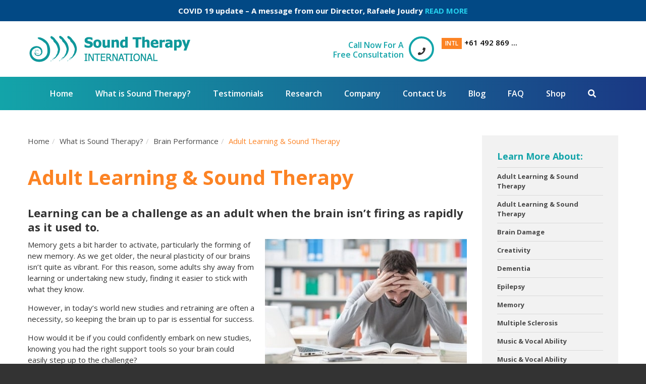

--- FILE ---
content_type: text/html; charset=UTF-8
request_url: https://mysoundtherapy.com/us/what-is-sound-therapy/brain-performance/adult-learning-sound-therapy/
body_size: 19328
content:

<!DOCTYPE html>
<html lang="en-AU" prefix="og: http://ogp.me/ns# fb: http://ogp.me/ns/fb#">
    <head>

		<meta charset="UTF-8">
		<meta name="viewport" content="width=device-width, initial-scale=1.0, maximum-scale=1.0, user-scalable=no">

		<title>Adult Learning &amp; Sound Therapy</title>

		<!--[if lt IE 9]><meta http-equiv="X-UA-Compatible" content="IE=edge,chrome=1" /><![endif]-->
		<!--[if lt IE 9]><script src="//cdnjs.cloudflare.com/ajax/libs/html5shiv/3.7.2/html5shiv.min.js"></script><![endif]-->
		<!--[if lt IE 9]><script src="//cdnjs.cloudflare.com/ajax/libs/respond.js/1.4.2/respond.min.js"></script><![endif]-->

		<link rel="shortcut icon" type="image/png" href="https://mysoundtherapy.com/us/wp-content/themes/sound-therapy-international/assets/img/favicon.png">

		<link rel="stylesheet" href="//cdnjs.cloudflare.com/ajax/libs/twitter-bootstrap/3.2.0/css/bootstrap.min.css">
		<!-- <link rel="stylesheet" href="//cdnjs.cloudflare.com/ajax/libs/font-awesome/4.2.0/css/font-awesome.min.css"> -->
		<link rel="stylesheet" href="//cdnjs.cloudflare.com/ajax/libs/fancybox/2.1.5/jquery.fancybox.min.css">
		<link rel="stylesheet" href="https://mysoundtherapy.com/us/wp-content/themes/sound-therapy-international/assets/css/app.css?v=1768939055">

    <script defer src="https://use.fontawesome.com/releases/v5.0.6/js/all.js"></script>

        <link rel="alternate" hreflang="en-au"
            href="https://mysoundtherapy.com/au/" />
      <link rel="alternate" hreflang="en-nz"
            href="https://mysoundtherapy.com/au/" />
      <link rel="alternate" hreflang="en"
            href="https://mysoundtherapy.com/us/what-is-sound-therapy/brain-performance/adult-learning-sound-therapy/" />
    
		<!-- GEOTAGS -->
		<meta name="geo.region" content="AU-VIC">
		<meta name="geo.placename" content="Melbourne">
		<meta name="geo.position" content="-37.814107,144.963280">
		<meta name="ICBM" content="-37.814107,144.963280">

		<!-- FACEBOOK OG -->
		<meta property="og:title" content="US Version | Sound Therapy">
		<meta property="og:type" content="company">
		<meta property="og:url" content="https://mysoundtherapy.com/us">
		<meta property="og:image" content="https://mysoundtherapy.com/us/wp-content/themes/sound-therapy-international/assets/img/favicon.png">
		<meta property="og:site_name" content="US Version | Sound Therapy">
		<meta property="og:description" content=" ">
		<meta property="og:locale" content="en_US">

		<!-- TWITTER CARD -->
		<meta name="twitter:card" content="summary_large_image">
		<meta name="twitter:site" content="@US Version | Sound Therapy">
		<meta name="twitter:title" content="US Version | Sound Therapy">
		<meta name="twitter:description" content=" ">
		<meta name="twitter:creator" content="@US Version | Sound Therapy">
		<meta name="twitter:image:src" content="https://mysoundtherapy.com/us/wp-content/themes/sound-therapy-international/assets/img/favicon.png">
		<meta name="twitter:domain" content="https://mysoundtherapy.com/us">

		<meta name='robots' content='index, follow, max-image-preview:large, max-snippet:-1, max-video-preview:-1' />
	<style>img:is([sizes="auto" i], [sizes^="auto," i]) { contain-intrinsic-size: 3000px 1500px }</style>
	
	<!-- This site is optimized with the Yoast SEO plugin v25.4 - https://yoast.com/wordpress/plugins/seo/ -->
	<meta name="description" content="Learning can be a challenge as an adult when the brain isn’t firing as rapidly as it used to." />
	<link rel="canonical" href="https://mysoundtherapy.com/us/what-is-sound-therapy/brain-performance/adult-learning-sound-therapy/" />
	<meta property="og:locale" content="en_US" />
	<meta property="og:type" content="article" />
	<meta property="og:title" content="Adult Learning &amp; Sound Therapy" />
	<meta property="og:description" content="Learning can be a challenge as an adult when the brain isn’t firing as rapidly as it used to." />
	<meta property="og:url" content="https://mysoundtherapy.com/us/what-is-sound-therapy/brain-performance/adult-learning-sound-therapy/" />
	<meta property="og:site_name" content="US Version | Sound Therapy" />
	<meta property="article:modified_time" content="2019-03-22T01:30:40+00:00" />
	<meta property="og:image" content="https://mysoundtherapy.com/wp-content/uploads/man-hard-learning-400.jpg" />
	<meta name="twitter:card" content="summary_large_image" />
	<meta name="twitter:label1" content="Est. reading time" />
	<meta name="twitter:data1" content="4 minutes" />
	<script type="application/ld+json" class="yoast-schema-graph">{"@context":"https://schema.org","@graph":[{"@type":"WebPage","@id":"https://mysoundtherapy.com/us/what-is-sound-therapy/brain-performance/adult-learning-sound-therapy/","url":"https://mysoundtherapy.com/us/what-is-sound-therapy/brain-performance/adult-learning-sound-therapy/","name":"Adult Learning & Sound Therapy","isPartOf":{"@id":"https://mysoundtherapy.com/us/#website"},"primaryImageOfPage":{"@id":"https://mysoundtherapy.com/us/what-is-sound-therapy/brain-performance/adult-learning-sound-therapy/#primaryimage"},"image":{"@id":"https://mysoundtherapy.com/us/what-is-sound-therapy/brain-performance/adult-learning-sound-therapy/#primaryimage"},"thumbnailUrl":"https://mysoundtherapy.com/wp-content/uploads/man-hard-learning-400.jpg","datePublished":"2017-07-06T00:34:44+00:00","dateModified":"2019-03-22T01:30:40+00:00","description":"Learning can be a challenge as an adult when the brain isn’t firing as rapidly as it used to.","breadcrumb":{"@id":"https://mysoundtherapy.com/us/what-is-sound-therapy/brain-performance/adult-learning-sound-therapy/#breadcrumb"},"inLanguage":"en-AU","potentialAction":[{"@type":"ReadAction","target":["https://mysoundtherapy.com/us/what-is-sound-therapy/brain-performance/adult-learning-sound-therapy/"]}]},{"@type":"ImageObject","inLanguage":"en-AU","@id":"https://mysoundtherapy.com/us/what-is-sound-therapy/brain-performance/adult-learning-sound-therapy/#primaryimage","url":"https://mysoundtherapy.com/wp-content/uploads/man-hard-learning-400.jpg","contentUrl":"https://mysoundtherapy.com/wp-content/uploads/man-hard-learning-400.jpg"},{"@type":"BreadcrumbList","@id":"https://mysoundtherapy.com/us/what-is-sound-therapy/brain-performance/adult-learning-sound-therapy/#breadcrumb","itemListElement":[{"@type":"ListItem","position":1,"name":"Home","item":"https://mysoundtherapy.com/us/"},{"@type":"ListItem","position":2,"name":"What is Sound Therapy?","item":"https://mysoundtherapy.com/us/what-is-sound-therapy/"},{"@type":"ListItem","position":3,"name":"Brain Performance","item":"https://mysoundtherapy.com/us/what-is-sound-therapy/brain-performance/"},{"@type":"ListItem","position":4,"name":"Adult Learning &#038; Sound Therapy"}]},{"@type":"WebSite","@id":"https://mysoundtherapy.com/us/#website","url":"https://mysoundtherapy.com/us/","name":"US Version | Sound Therapy","description":"","potentialAction":[{"@type":"SearchAction","target":{"@type":"EntryPoint","urlTemplate":"https://mysoundtherapy.com/us/?s={search_term_string}"},"query-input":{"@type":"PropertyValueSpecification","valueRequired":true,"valueName":"search_term_string"}}],"inLanguage":"en-AU"}]}</script>
	<!-- / Yoast SEO plugin. -->


		<!-- This site uses the Google Analytics by MonsterInsights plugin v9.6.1 - Using Analytics tracking - https://www.monsterinsights.com/ -->
		<!-- Note: MonsterInsights is not currently configured on this site. The site owner needs to authenticate with Google Analytics in the MonsterInsights settings panel. -->
					<!-- No tracking code set -->
				<!-- / Google Analytics by MonsterInsights -->
		<script>
window._wpemojiSettings = {"baseUrl":"https:\/\/s.w.org\/images\/core\/emoji\/16.0.1\/72x72\/","ext":".png","svgUrl":"https:\/\/s.w.org\/images\/core\/emoji\/16.0.1\/svg\/","svgExt":".svg","source":{"concatemoji":"https:\/\/mysoundtherapy.com\/us\/wp-includes\/js\/wp-emoji-release.min.js?ver=6.8.3"}};
/*! This file is auto-generated */
!function(s,n){var o,i,e;function c(e){try{var t={supportTests:e,timestamp:(new Date).valueOf()};sessionStorage.setItem(o,JSON.stringify(t))}catch(e){}}function p(e,t,n){e.clearRect(0,0,e.canvas.width,e.canvas.height),e.fillText(t,0,0);var t=new Uint32Array(e.getImageData(0,0,e.canvas.width,e.canvas.height).data),a=(e.clearRect(0,0,e.canvas.width,e.canvas.height),e.fillText(n,0,0),new Uint32Array(e.getImageData(0,0,e.canvas.width,e.canvas.height).data));return t.every(function(e,t){return e===a[t]})}function u(e,t){e.clearRect(0,0,e.canvas.width,e.canvas.height),e.fillText(t,0,0);for(var n=e.getImageData(16,16,1,1),a=0;a<n.data.length;a++)if(0!==n.data[a])return!1;return!0}function f(e,t,n,a){switch(t){case"flag":return n(e,"\ud83c\udff3\ufe0f\u200d\u26a7\ufe0f","\ud83c\udff3\ufe0f\u200b\u26a7\ufe0f")?!1:!n(e,"\ud83c\udde8\ud83c\uddf6","\ud83c\udde8\u200b\ud83c\uddf6")&&!n(e,"\ud83c\udff4\udb40\udc67\udb40\udc62\udb40\udc65\udb40\udc6e\udb40\udc67\udb40\udc7f","\ud83c\udff4\u200b\udb40\udc67\u200b\udb40\udc62\u200b\udb40\udc65\u200b\udb40\udc6e\u200b\udb40\udc67\u200b\udb40\udc7f");case"emoji":return!a(e,"\ud83e\udedf")}return!1}function g(e,t,n,a){var r="undefined"!=typeof WorkerGlobalScope&&self instanceof WorkerGlobalScope?new OffscreenCanvas(300,150):s.createElement("canvas"),o=r.getContext("2d",{willReadFrequently:!0}),i=(o.textBaseline="top",o.font="600 32px Arial",{});return e.forEach(function(e){i[e]=t(o,e,n,a)}),i}function t(e){var t=s.createElement("script");t.src=e,t.defer=!0,s.head.appendChild(t)}"undefined"!=typeof Promise&&(o="wpEmojiSettingsSupports",i=["flag","emoji"],n.supports={everything:!0,everythingExceptFlag:!0},e=new Promise(function(e){s.addEventListener("DOMContentLoaded",e,{once:!0})}),new Promise(function(t){var n=function(){try{var e=JSON.parse(sessionStorage.getItem(o));if("object"==typeof e&&"number"==typeof e.timestamp&&(new Date).valueOf()<e.timestamp+604800&&"object"==typeof e.supportTests)return e.supportTests}catch(e){}return null}();if(!n){if("undefined"!=typeof Worker&&"undefined"!=typeof OffscreenCanvas&&"undefined"!=typeof URL&&URL.createObjectURL&&"undefined"!=typeof Blob)try{var e="postMessage("+g.toString()+"("+[JSON.stringify(i),f.toString(),p.toString(),u.toString()].join(",")+"));",a=new Blob([e],{type:"text/javascript"}),r=new Worker(URL.createObjectURL(a),{name:"wpTestEmojiSupports"});return void(r.onmessage=function(e){c(n=e.data),r.terminate(),t(n)})}catch(e){}c(n=g(i,f,p,u))}t(n)}).then(function(e){for(var t in e)n.supports[t]=e[t],n.supports.everything=n.supports.everything&&n.supports[t],"flag"!==t&&(n.supports.everythingExceptFlag=n.supports.everythingExceptFlag&&n.supports[t]);n.supports.everythingExceptFlag=n.supports.everythingExceptFlag&&!n.supports.flag,n.DOMReady=!1,n.readyCallback=function(){n.DOMReady=!0}}).then(function(){return e}).then(function(){var e;n.supports.everything||(n.readyCallback(),(e=n.source||{}).concatemoji?t(e.concatemoji):e.wpemoji&&e.twemoji&&(t(e.twemoji),t(e.wpemoji)))}))}((window,document),window._wpemojiSettings);
</script>
<link rel='stylesheet' id='acfwf-wc-cart-block-integration-css' href='https://mysoundtherapy.com/us/wp-content/plugins/advanced-coupons-for-woocommerce-free/dist/assets/index-467dde24.css?ver=1752363016' type='text/css' media='all' />
<link rel='stylesheet' id='acfwf-wc-checkout-block-integration-css' href='https://mysoundtherapy.com/us/wp-content/plugins/advanced-coupons-for-woocommerce-free/dist/assets/index-2a7d8588.css?ver=1752363016' type='text/css' media='all' />
<style id='wp-emoji-styles-inline-css' type='text/css'>

	img.wp-smiley, img.emoji {
		display: inline !important;
		border: none !important;
		box-shadow: none !important;
		height: 1em !important;
		width: 1em !important;
		margin: 0 0.07em !important;
		vertical-align: -0.1em !important;
		background: none !important;
		padding: 0 !important;
	}
</style>
<link rel='stylesheet' id='wp-block-library-css' href='https://mysoundtherapy.com/us/wp-includes/css/dist/block-library/style.min.css?ver=6.8.3' type='text/css' media='all' />
<style id='classic-theme-styles-inline-css' type='text/css'>
/*! This file is auto-generated */
.wp-block-button__link{color:#fff;background-color:#32373c;border-radius:9999px;box-shadow:none;text-decoration:none;padding:calc(.667em + 2px) calc(1.333em + 2px);font-size:1.125em}.wp-block-file__button{background:#32373c;color:#fff;text-decoration:none}
</style>
<link rel='stylesheet' id='acfw-blocks-frontend-css' href='https://mysoundtherapy.com/us/wp-content/plugins/advanced-coupons-for-woocommerce-free/css/acfw-blocks-frontend.css?ver=4.6.7' type='text/css' media='all' />
<style id='global-styles-inline-css' type='text/css'>
:root{--wp--preset--aspect-ratio--square: 1;--wp--preset--aspect-ratio--4-3: 4/3;--wp--preset--aspect-ratio--3-4: 3/4;--wp--preset--aspect-ratio--3-2: 3/2;--wp--preset--aspect-ratio--2-3: 2/3;--wp--preset--aspect-ratio--16-9: 16/9;--wp--preset--aspect-ratio--9-16: 9/16;--wp--preset--color--black: #000000;--wp--preset--color--cyan-bluish-gray: #abb8c3;--wp--preset--color--white: #ffffff;--wp--preset--color--pale-pink: #f78da7;--wp--preset--color--vivid-red: #cf2e2e;--wp--preset--color--luminous-vivid-orange: #ff6900;--wp--preset--color--luminous-vivid-amber: #fcb900;--wp--preset--color--light-green-cyan: #7bdcb5;--wp--preset--color--vivid-green-cyan: #00d084;--wp--preset--color--pale-cyan-blue: #8ed1fc;--wp--preset--color--vivid-cyan-blue: #0693e3;--wp--preset--color--vivid-purple: #9b51e0;--wp--preset--gradient--vivid-cyan-blue-to-vivid-purple: linear-gradient(135deg,rgba(6,147,227,1) 0%,rgb(155,81,224) 100%);--wp--preset--gradient--light-green-cyan-to-vivid-green-cyan: linear-gradient(135deg,rgb(122,220,180) 0%,rgb(0,208,130) 100%);--wp--preset--gradient--luminous-vivid-amber-to-luminous-vivid-orange: linear-gradient(135deg,rgba(252,185,0,1) 0%,rgba(255,105,0,1) 100%);--wp--preset--gradient--luminous-vivid-orange-to-vivid-red: linear-gradient(135deg,rgba(255,105,0,1) 0%,rgb(207,46,46) 100%);--wp--preset--gradient--very-light-gray-to-cyan-bluish-gray: linear-gradient(135deg,rgb(238,238,238) 0%,rgb(169,184,195) 100%);--wp--preset--gradient--cool-to-warm-spectrum: linear-gradient(135deg,rgb(74,234,220) 0%,rgb(151,120,209) 20%,rgb(207,42,186) 40%,rgb(238,44,130) 60%,rgb(251,105,98) 80%,rgb(254,248,76) 100%);--wp--preset--gradient--blush-light-purple: linear-gradient(135deg,rgb(255,206,236) 0%,rgb(152,150,240) 100%);--wp--preset--gradient--blush-bordeaux: linear-gradient(135deg,rgb(254,205,165) 0%,rgb(254,45,45) 50%,rgb(107,0,62) 100%);--wp--preset--gradient--luminous-dusk: linear-gradient(135deg,rgb(255,203,112) 0%,rgb(199,81,192) 50%,rgb(65,88,208) 100%);--wp--preset--gradient--pale-ocean: linear-gradient(135deg,rgb(255,245,203) 0%,rgb(182,227,212) 50%,rgb(51,167,181) 100%);--wp--preset--gradient--electric-grass: linear-gradient(135deg,rgb(202,248,128) 0%,rgb(113,206,126) 100%);--wp--preset--gradient--midnight: linear-gradient(135deg,rgb(2,3,129) 0%,rgb(40,116,252) 100%);--wp--preset--font-size--small: 13px;--wp--preset--font-size--medium: 20px;--wp--preset--font-size--large: 36px;--wp--preset--font-size--x-large: 42px;--wp--preset--spacing--20: 0.44rem;--wp--preset--spacing--30: 0.67rem;--wp--preset--spacing--40: 1rem;--wp--preset--spacing--50: 1.5rem;--wp--preset--spacing--60: 2.25rem;--wp--preset--spacing--70: 3.38rem;--wp--preset--spacing--80: 5.06rem;--wp--preset--shadow--natural: 6px 6px 9px rgba(0, 0, 0, 0.2);--wp--preset--shadow--deep: 12px 12px 50px rgba(0, 0, 0, 0.4);--wp--preset--shadow--sharp: 6px 6px 0px rgba(0, 0, 0, 0.2);--wp--preset--shadow--outlined: 6px 6px 0px -3px rgba(255, 255, 255, 1), 6px 6px rgba(0, 0, 0, 1);--wp--preset--shadow--crisp: 6px 6px 0px rgba(0, 0, 0, 1);}:where(.is-layout-flex){gap: 0.5em;}:where(.is-layout-grid){gap: 0.5em;}body .is-layout-flex{display: flex;}.is-layout-flex{flex-wrap: wrap;align-items: center;}.is-layout-flex > :is(*, div){margin: 0;}body .is-layout-grid{display: grid;}.is-layout-grid > :is(*, div){margin: 0;}:where(.wp-block-columns.is-layout-flex){gap: 2em;}:where(.wp-block-columns.is-layout-grid){gap: 2em;}:where(.wp-block-post-template.is-layout-flex){gap: 1.25em;}:where(.wp-block-post-template.is-layout-grid){gap: 1.25em;}.has-black-color{color: var(--wp--preset--color--black) !important;}.has-cyan-bluish-gray-color{color: var(--wp--preset--color--cyan-bluish-gray) !important;}.has-white-color{color: var(--wp--preset--color--white) !important;}.has-pale-pink-color{color: var(--wp--preset--color--pale-pink) !important;}.has-vivid-red-color{color: var(--wp--preset--color--vivid-red) !important;}.has-luminous-vivid-orange-color{color: var(--wp--preset--color--luminous-vivid-orange) !important;}.has-luminous-vivid-amber-color{color: var(--wp--preset--color--luminous-vivid-amber) !important;}.has-light-green-cyan-color{color: var(--wp--preset--color--light-green-cyan) !important;}.has-vivid-green-cyan-color{color: var(--wp--preset--color--vivid-green-cyan) !important;}.has-pale-cyan-blue-color{color: var(--wp--preset--color--pale-cyan-blue) !important;}.has-vivid-cyan-blue-color{color: var(--wp--preset--color--vivid-cyan-blue) !important;}.has-vivid-purple-color{color: var(--wp--preset--color--vivid-purple) !important;}.has-black-background-color{background-color: var(--wp--preset--color--black) !important;}.has-cyan-bluish-gray-background-color{background-color: var(--wp--preset--color--cyan-bluish-gray) !important;}.has-white-background-color{background-color: var(--wp--preset--color--white) !important;}.has-pale-pink-background-color{background-color: var(--wp--preset--color--pale-pink) !important;}.has-vivid-red-background-color{background-color: var(--wp--preset--color--vivid-red) !important;}.has-luminous-vivid-orange-background-color{background-color: var(--wp--preset--color--luminous-vivid-orange) !important;}.has-luminous-vivid-amber-background-color{background-color: var(--wp--preset--color--luminous-vivid-amber) !important;}.has-light-green-cyan-background-color{background-color: var(--wp--preset--color--light-green-cyan) !important;}.has-vivid-green-cyan-background-color{background-color: var(--wp--preset--color--vivid-green-cyan) !important;}.has-pale-cyan-blue-background-color{background-color: var(--wp--preset--color--pale-cyan-blue) !important;}.has-vivid-cyan-blue-background-color{background-color: var(--wp--preset--color--vivid-cyan-blue) !important;}.has-vivid-purple-background-color{background-color: var(--wp--preset--color--vivid-purple) !important;}.has-black-border-color{border-color: var(--wp--preset--color--black) !important;}.has-cyan-bluish-gray-border-color{border-color: var(--wp--preset--color--cyan-bluish-gray) !important;}.has-white-border-color{border-color: var(--wp--preset--color--white) !important;}.has-pale-pink-border-color{border-color: var(--wp--preset--color--pale-pink) !important;}.has-vivid-red-border-color{border-color: var(--wp--preset--color--vivid-red) !important;}.has-luminous-vivid-orange-border-color{border-color: var(--wp--preset--color--luminous-vivid-orange) !important;}.has-luminous-vivid-amber-border-color{border-color: var(--wp--preset--color--luminous-vivid-amber) !important;}.has-light-green-cyan-border-color{border-color: var(--wp--preset--color--light-green-cyan) !important;}.has-vivid-green-cyan-border-color{border-color: var(--wp--preset--color--vivid-green-cyan) !important;}.has-pale-cyan-blue-border-color{border-color: var(--wp--preset--color--pale-cyan-blue) !important;}.has-vivid-cyan-blue-border-color{border-color: var(--wp--preset--color--vivid-cyan-blue) !important;}.has-vivid-purple-border-color{border-color: var(--wp--preset--color--vivid-purple) !important;}.has-vivid-cyan-blue-to-vivid-purple-gradient-background{background: var(--wp--preset--gradient--vivid-cyan-blue-to-vivid-purple) !important;}.has-light-green-cyan-to-vivid-green-cyan-gradient-background{background: var(--wp--preset--gradient--light-green-cyan-to-vivid-green-cyan) !important;}.has-luminous-vivid-amber-to-luminous-vivid-orange-gradient-background{background: var(--wp--preset--gradient--luminous-vivid-amber-to-luminous-vivid-orange) !important;}.has-luminous-vivid-orange-to-vivid-red-gradient-background{background: var(--wp--preset--gradient--luminous-vivid-orange-to-vivid-red) !important;}.has-very-light-gray-to-cyan-bluish-gray-gradient-background{background: var(--wp--preset--gradient--very-light-gray-to-cyan-bluish-gray) !important;}.has-cool-to-warm-spectrum-gradient-background{background: var(--wp--preset--gradient--cool-to-warm-spectrum) !important;}.has-blush-light-purple-gradient-background{background: var(--wp--preset--gradient--blush-light-purple) !important;}.has-blush-bordeaux-gradient-background{background: var(--wp--preset--gradient--blush-bordeaux) !important;}.has-luminous-dusk-gradient-background{background: var(--wp--preset--gradient--luminous-dusk) !important;}.has-pale-ocean-gradient-background{background: var(--wp--preset--gradient--pale-ocean) !important;}.has-electric-grass-gradient-background{background: var(--wp--preset--gradient--electric-grass) !important;}.has-midnight-gradient-background{background: var(--wp--preset--gradient--midnight) !important;}.has-small-font-size{font-size: var(--wp--preset--font-size--small) !important;}.has-medium-font-size{font-size: var(--wp--preset--font-size--medium) !important;}.has-large-font-size{font-size: var(--wp--preset--font-size--large) !important;}.has-x-large-font-size{font-size: var(--wp--preset--font-size--x-large) !important;}
:where(.wp-block-post-template.is-layout-flex){gap: 1.25em;}:where(.wp-block-post-template.is-layout-grid){gap: 1.25em;}
:where(.wp-block-columns.is-layout-flex){gap: 2em;}:where(.wp-block-columns.is-layout-grid){gap: 2em;}
:root :where(.wp-block-pullquote){font-size: 1.5em;line-height: 1.6;}
</style>
<link rel='stylesheet' id='jkl-tz-styles-css' href='https://mysoundtherapy.com/us/wp-content/plugins/jkl-timezone-converter/inc/../style.css?ver=6.8.3' type='text/css' media='all' />
<link rel='stylesheet' id='simple-banner-style-css' href='https://mysoundtherapy.com/us/wp-content/plugins/simple-banner/simple-banner.css?ver=3.0.9' type='text/css' media='all' />
<link rel='stylesheet' id='woocommerce-layout-css' href='https://mysoundtherapy.com/us/wp-content/plugins/woocommerce/assets/css/woocommerce-layout.css?ver=9.9.6' type='text/css' media='all' />
<link rel='stylesheet' id='woocommerce-smallscreen-css' href='https://mysoundtherapy.com/us/wp-content/plugins/woocommerce/assets/css/woocommerce-smallscreen.css?ver=9.9.6' type='text/css' media='only screen and (max-width: 768px)' />
<link rel='stylesheet' id='woocommerce-general-css' href='https://mysoundtherapy.com/us/wp-content/plugins/woocommerce/assets/css/woocommerce.css?ver=9.9.6' type='text/css' media='all' />
<style id='woocommerce-inline-inline-css' type='text/css'>
.woocommerce form .form-row .required { visibility: visible; }
</style>
<link rel='stylesheet' id='wt-smart-coupon-for-woo-css' href='https://mysoundtherapy.com/us/wp-content/plugins/wt-smart-coupons-for-woocommerce/public/css/wt-smart-coupon-public.css?ver=2.2.0' type='text/css' media='all' />
<link rel='stylesheet' id='brands-styles-css' href='https://mysoundtherapy.com/us/wp-content/plugins/woocommerce/assets/css/brands.css?ver=9.9.6' type='text/css' media='all' />
<link rel='stylesheet' id='js_composer_custom_css-css' href='//mysoundtherapy.com/us/wp-content/uploads/js_composer/custom.css?ver=7.9' type='text/css' media='all' />
<script src="https://mysoundtherapy.com/us/wp-includes/js/jquery/jquery.min.js?ver=3.7.1" id="jquery-core-js"></script>
<script src="https://mysoundtherapy.com/us/wp-includes/js/jquery/jquery-migrate.min.js?ver=3.4.1" id="jquery-migrate-js"></script>
<script id="simple-banner-script-js-before">
const simpleBannerScriptParams = {"pro_version_enabled":"","debug_mode":false,"id":2294,"version":"3.0.9","banner_params":[{"hide_simple_banner":"no","simple_banner_prepend_element":false,"simple_banner_position":"","header_margin":"","header_padding":"","wp_body_open_enabled":false,"wp_body_open":true,"simple_banner_z_index":false,"simple_banner_text":"COVID 19 update \u2013 A message from our Director, Rafaele Joudry <a href=\"https:\/\/mysoundtherapy.com\/us\/covid-19-message\/\">READ MORE<\/a>","disabled_on_current_page":false,"disabled_pages_array":[],"is_current_page_a_post":false,"disabled_on_posts":false,"simple_banner_disabled_page_paths":false,"simple_banner_font_size":false,"simple_banner_color":"","simple_banner_text_color":"","simple_banner_link_color":"#24d0ee","simple_banner_close_color":false,"simple_banner_custom_css":"","simple_banner_scrolling_custom_css":false,"simple_banner_text_custom_css":false,"simple_banner_button_css":false,"site_custom_css":"","keep_site_custom_css":"","site_custom_js":"","keep_site_custom_js":"","close_button_enabled":false,"close_button_expiration":false,"close_button_cookie_set":false,"current_date":{"date":"2026-01-20 19:57:35.512822","timezone_type":3,"timezone":"UTC"},"start_date":{"date":"2026-01-20 19:57:35.512831","timezone_type":3,"timezone":"UTC"},"end_date":{"date":"2026-01-20 19:57:35.512835","timezone_type":3,"timezone":"UTC"},"simple_banner_start_after_date":false,"simple_banner_remove_after_date":false,"simple_banner_insert_inside_element":false}]}
</script>
<script src="https://mysoundtherapy.com/us/wp-content/plugins/simple-banner/simple-banner.js?ver=3.0.9" id="simple-banner-script-js"></script>
<script src="https://mysoundtherapy.com/us/wp-content/plugins/woocommerce/assets/js/jquery-blockui/jquery.blockUI.min.js?ver=2.7.0-wc.9.9.6" id="jquery-blockui-js" data-wp-strategy="defer"></script>
<script id="wc-add-to-cart-js-extra">
var wc_add_to_cart_params = {"ajax_url":"\/us\/wp-admin\/admin-ajax.php","wc_ajax_url":"\/us\/?wc-ajax=%%endpoint%%","i18n_view_cart":"View cart","cart_url":"https:\/\/mysoundtherapy.com\/us\/cart\/","is_cart":"","cart_redirect_after_add":"yes"};
</script>
<script src="https://mysoundtherapy.com/us/wp-content/plugins/woocommerce/assets/js/frontend/add-to-cart.min.js?ver=9.9.6" id="wc-add-to-cart-js" data-wp-strategy="defer"></script>
<script src="https://mysoundtherapy.com/us/wp-content/plugins/woocommerce/assets/js/js-cookie/js.cookie.min.js?ver=2.1.4-wc.9.9.6" id="js-cookie-js" defer data-wp-strategy="defer"></script>
<script id="woocommerce-js-extra">
var woocommerce_params = {"ajax_url":"\/us\/wp-admin\/admin-ajax.php","wc_ajax_url":"\/us\/?wc-ajax=%%endpoint%%","i18n_password_show":"Show password","i18n_password_hide":"Hide password"};
</script>
<script src="https://mysoundtherapy.com/us/wp-content/plugins/woocommerce/assets/js/frontend/woocommerce.min.js?ver=9.9.6" id="woocommerce-js" defer data-wp-strategy="defer"></script>
<script id="wt-smart-coupon-for-woo-js-extra">
var WTSmartCouponOBJ = {"ajaxurl":"https:\/\/mysoundtherapy.com\/us\/wp-admin\/admin-ajax.php","wc_ajax_url":"https:\/\/mysoundtherapy.com\/us\/?wc-ajax=","nonces":{"public":"b067e9b504","apply_coupon":"bce10d737e"},"labels":{"please_wait":"Please wait...","choose_variation":"Please choose a variation","error":"Error !!!"},"shipping_method":[],"payment_method":"","is_cart":""};
</script>
<script src="https://mysoundtherapy.com/us/wp-content/plugins/wt-smart-coupons-for-woocommerce/public/js/wt-smart-coupon-public.js?ver=2.2.0" id="wt-smart-coupon-for-woo-js"></script>
<script src="https://mysoundtherapy.com/us/wp-content/plugins/js_composer/assets/js/vendors/woocommerce-add-to-cart.js?ver=7.9" id="vc_woocommerce-add-to-cart-js-js"></script>
<script></script><link rel="https://api.w.org/" href="https://mysoundtherapy.com/us/wp-json/" /><link rel="alternate" title="JSON" type="application/json" href="https://mysoundtherapy.com/us/wp-json/wp/v2/pages/2294" /><link rel="EditURI" type="application/rsd+xml" title="RSD" href="https://mysoundtherapy.com/us/xmlrpc.php?rsd" />
<meta name="generator" content="WordPress 6.8.3" />
<meta name="generator" content="WooCommerce 9.9.6" />
<link rel='shortlink' href='https://mysoundtherapy.com/us/?p=2294' />
<link rel="alternate" title="oEmbed (JSON)" type="application/json+oembed" href="https://mysoundtherapy.com/us/wp-json/oembed/1.0/embed?url=https%3A%2F%2Fmysoundtherapy.com%2Fus%2Fwhat-is-sound-therapy%2Fbrain-performance%2Fadult-learning-sound-therapy%2F" />
<link rel="alternate" title="oEmbed (XML)" type="text/xml+oembed" href="https://mysoundtherapy.com/us/wp-json/oembed/1.0/embed?url=https%3A%2F%2Fmysoundtherapy.com%2Fus%2Fwhat-is-sound-therapy%2Fbrain-performance%2Fadult-learning-sound-therapy%2F&#038;format=xml" />
<!-- start Simple Custom CSS and JS -->
<!-- Add HTML code to the header or the footer.

For example, you can use the following code for loading the jQuery library from Google CDN:
<script src="https://ajax.googleapis.com/ajax/libs/jquery/3.1.0/jquery.min.js"></script>

or the following one for loading the Bootstrap library from MaxCDN:
<link rel="stylesheet" href="https://maxcdn.bootstrapcdn.com/bootstrap/3.3.7/css/bootstrap.min.css" integrity="sha384-BVYiiSIFeK1dGmJRAkycuHAHRg32OmUcww7on3RYdg4Va+PmSTsz/K68vbdEjh4u" crossorigin="anonymous">

-- End of the comment --> 

<meta name="google-site-verification" content="IMAXnAhMPXei2otgmcqTjbU5DiWuOiOjhnAA8kNtPu8" /><!-- end Simple Custom CSS and JS -->
<!-- start Simple Custom CSS and JS -->
<style type="text/css">
[:au]body {
 margin-top: 50px; 
}[:US]body {
 margin-top: 50px; 
}

body {
 margin-top: 50px; 
}body {
 margin-top: 50px; 
}[:]</style>
<!-- end Simple Custom CSS and JS -->
<!-- start Simple Custom CSS and JS -->
<style type="text/css">
.wmcs_currency_switcher_dropdown {
      padding: 10px;
    margin: 0 0 15px;
    width: 100%;
}

.woocommerce-store-notice, p.demo_store {
 z-index: 1; 
}</style>
<!-- end Simple Custom CSS and JS -->
<style id="simple-banner-background-color" type="text/css">.simple-banner{background: #024985;}</style><style id="simple-banner-text-color" type="text/css">.simple-banner .simple-banner-text{color: #ffffff;}</style><style id="simple-banner-link-color" type="text/css">.simple-banner .simple-banner-text a{color:#24d0ee;}</style><style id="simple-banner-z-index" type="text/css">.simple-banner{z-index: 99999;}</style><style id="simple-banner-site-custom-css-dummy" type="text/css"></style><script id="simple-banner-site-custom-js-dummy" type="text/javascript"></script>	<noscript><style>.woocommerce-product-gallery{ opacity: 1 !important; }</style></noscript>
	<meta name="generator" content="Powered by WPBakery Page Builder - drag and drop page builder for WordPress."/>
<link rel="modulepreload" href="https://mysoundtherapy.com/us/wp-content/plugins/advanced-coupons-for-woocommerce-free/dist/common/NoticesPlugin.4b31c3cc.js"  /><link rel="modulepreload" href="https://mysoundtherapy.com/us/wp-content/plugins/advanced-coupons-for-woocommerce-free/dist/common/NoticesPlugin.4b31c3cc.js"  />		<style type="text/css" id="wp-custom-css">
			
.section.hero-items .item .img {
 max-width: 2048px;
	max-height: unset;
}


pre {
	white-space: pre-wrap;
	white-space: -moz-pre-wrap;
    white-space: -pre-wrap;
    white-space: -o-pre-wrap;
    word-wrap: break-word;      
}		</style>
		<noscript><style> .wpb_animate_when_almost_visible { opacity: 1; }</style></noscript>
		<script src="https://maps.googleapis.com/maps/api/js?key=AIzaSyCrdzW1bLqd2QgNre4qbrMHZbMVPSL1lOM&amp;sensor=false"></script>
		<script src='https://www.google.com/recaptcha/api.js'></script>

    <!-- Facebook Pixel Code -->
    <script>
    !function(f,b,e,v,n,t,s){if(f.fbq)return;n=f.fbq=function(){n.callMethod?
    n.callMethod.apply(n,arguments):n.queue.push(arguments)};if(!f._fbq)f._fbq=n;
    n.push=n;n.loaded=!0;n.version='2.0';n.queue=[];t=b.createElement(e);t.async=!0;
    t.src=v;s=b.getElementsByTagName(e)[0];s.parentNode.insertBefore(t,s)}(window,
    document,'script','https://connect.facebook.net/en_US/fbevents.js');
    fbq('init', '1651892645114307'); // Insert your pixel ID here.
    fbq('track', 'PageView');
    </script>
    <noscript><img height="1" width="1" style="display:none"
    src="https://www.facebook.com/tr?id=1651892645114307&ev=PageView&noscript=1"
    /></noscript>
    <!-- DO NOT MODIFY -->
    <!-- End Facebook Pixel Code -->
    <script type="application/ld+json">
    {
      "@context": "http://schema.org",
      "@type": "LocalBusiness",
      "address": {
        "@type": "PostalAddress",
        "addressLocality": "Albion Park Rail",
        "addressRegion": "NSW",
          "postalCode": "2527",
        "streetAddress": "6/5-7 Shaban St"
      },
      "description": "Sound Therapy for the Treatment of Tinnitus",
      "name": "Sound Therapy International",
      "telephone": "1300 557 796",
       "image": "https://mysoundtherapy.com/wp-content/themes/sound-therapy-international/assets/img/logo.png"
    }
    </script>

    <!-- tracking for infusionsoft -->
    <script type="text/javascript" src="https://soundtherapy.infusionsoft.com/app/webTracking/getTrackingCode"></script>
    <!-- end tracking for infusionsoft -->

    <script src="//cdnjs.cloudflare.com/ajax/libs/moment.js/2.10.6/moment.min.js"></script>
    <script src="//cdnjs.cloudflare.com/ajax/libs/twitter-bootstrap/3.2.0/js/bootstrap.min.js"></script>
    <script src="//cdnjs.cloudflare.com/ajax/libs/ResponsiveSlides.js/1.53/responsiveslides.min.js"></script>
    <script src="//cdnjs.cloudflare.com/ajax/libs/jquery.matchHeight/0.7.0/jquery.matchHeight-min.js"></script>
    <script src="https://mysoundtherapy.com/us/wp-content/themes/sound-therapy-international/assets/js/app.js?v=1768939055"></script>

    <!-- Google Tag Manager -->
<script>(function(w,d,s,l,i){w[l]=w[l]||[];w[l].push({'gtm.start':
new Date().getTime(),event:'gtm.js'});var f=d.getElementsByTagName(s)[0],
j=d.createElement(s),dl=l!='dataLayer'?'&l='+l:'';j.async=true;j.src=
'https://www.googletagmanager.com/gtm.js?id='+i+dl;f.parentNode.insertBefore(j,f);
})(window,document,'script','dataLayer','GTM-5LCDJWL');</script>
<!-- End Google Tag Manager -->


	</head>

  
  <body class="adult-learning-sound-therapy" style="margin: 0!important;">


    <!-- Google Tag Manager (noscript) -->
    <noscript><iframe src="https://www.googletagmanager.com/ns.html?id=GTM-5LCDJWL"
    height="0" width="0" style="display:none;visibility:hidden"></iframe></noscript>
    <!-- End Google Tag Manager (noscript) -->


		<main class="site-wrap">

      <header class="site-header">
      	<div class="container">

          <a href="/" title="US Version | Sound Therapy">
						<img src="https://mysoundtherapy.com/us/wp-content/themes/sound-therapy-international/assets/img/logo.png" alt="US Version | Sound Therapy" class="logo">
					</a>

      		<div class="contact-menu">
      			<div class="contact-cta">
      				<span class="phone-text">Call Now For A<br> Free Consultation</span>
      				<span class="phone-icon"><i class="fa fa-phone"></i></span>
      			</div>

      			<ul class="phone-list">

<!--      				<li><a href="tel:18003239956"><span class="country-code">USA</span><a class="usaPhoneHeader">1800 323 9956</a></a></li>-->
      				<li><a href="tel:+61492869145"><span class="country-code">INTL</span><a class="intPhoneHeader">+61 492 869 145</a></a></li>
      			</ul>
      		</div>

      		<div class="menu-btn"><i class="fa fa-bars"></i></div>
      	</div>

      	<nav class="main-menu">
      		<div class="container">
            <div class="menu-header-menu-container"><ul id="menu-header-menu" class="menu"><li id="menu-item-8" class="menu-item menu-item-type-post_type menu-item-object-page menu-item-home menu-item-8"><a href="https://mysoundtherapy.com/us/">Home</a></li>
<li id="menu-item-16" class="menu-item menu-item-type-post_type menu-item-object-page current-page-ancestor current-menu-ancestor current_page_ancestor menu-item-has-children menu-item-16"><a href="https://mysoundtherapy.com/us/what-is-sound-therapy/">What is Sound Therapy?</a>
<ul class="sub-menu">
	<li id="menu-item-72" class="menu-item menu-item-type-post_type menu-item-object-page menu-item-has-children menu-item-72"><a href="https://mysoundtherapy.com/us/what-is-sound-therapy/tinnitus-hearing/">Tinnitus &#038; Hearing</a>
	<ul class="sub-menu">
		<li id="menu-item-152" class="menu-item menu-item-type-post_type menu-item-object-page menu-item-152"><a href="https://mysoundtherapy.com/us/what-is-sound-therapy/tinnitus-hearing/background-noise-discrimination/">Background Noise Discrimination</a></li>
		<li id="menu-item-153" class="menu-item menu-item-type-post_type menu-item-object-page menu-item-153"><a href="https://mysoundtherapy.com/us/what-is-sound-therapy/tinnitus-hearing/blocked-ear-sinus-pressure-ear/">Blocked Ear / Sinus / Pressure Ear</a></li>
		<li id="menu-item-151" class="menu-item menu-item-type-post_type menu-item-object-page menu-item-151"><a href="https://mysoundtherapy.com/us/what-is-sound-therapy/tinnitus-hearing/dizziness-menieres-vertigo/">Dizziness / Meniere’s / Vertigo</a></li>
		<li id="menu-item-150" class="menu-item menu-item-type-post_type menu-item-object-page menu-item-150"><a href="https://mysoundtherapy.com/us/what-is-sound-therapy/tinnitus-hearing/hearing/">Hearing</a></li>
		<li id="menu-item-155" class="menu-item menu-item-type-post_type menu-item-object-page menu-item-155"><a href="https://mysoundtherapy.com/us/what-is-sound-therapy/tinnitus-hearing/nutrition-for-the-ear/">Nutrition for the Ear</a></li>
		<li id="menu-item-154" class="menu-item menu-item-type-post_type menu-item-object-page menu-item-154"><a href="https://mysoundtherapy.com/us/what-is-sound-therapy/tinnitus-hearing/sound-sensitivity/">Sound Sensitivity</a></li>
		<li id="menu-item-149" class="menu-item menu-item-type-post_type menu-item-object-page menu-item-149"><a href="https://mysoundtherapy.com/us/what-is-sound-therapy/tinnitus-hearing/tinnitus/">Tinnitus</a></li>
	</ul>
</li>
	<li id="menu-item-70" class="menu-item menu-item-type-post_type menu-item-object-page menu-item-has-children menu-item-70"><a href="https://mysoundtherapy.com/us/what-is-sound-therapy/children-learning/">Children &#038; Learning</a>
	<ul class="sub-menu">
		<li id="menu-item-177" class="menu-item menu-item-type-post_type menu-item-object-page menu-item-177"><a href="https://mysoundtherapy.com/us/what-is-sound-therapy/children-learning/accelerate-potential-gifted-children/">Accelerate Potential / Gifted Children</a></li>
		<li id="menu-item-179" class="menu-item menu-item-type-post_type menu-item-object-page menu-item-179"><a href="https://mysoundtherapy.com/us/what-is-sound-therapy/children-learning/add-adhd/">ADD &#038; ADHD</a></li>
		<li id="menu-item-181" class="menu-item menu-item-type-post_type menu-item-object-page menu-item-181"><a href="https://mysoundtherapy.com/us/what-is-sound-therapy/children-learning/auditory-processing/">Auditory Processing</a></li>
		<li id="menu-item-182" class="menu-item menu-item-type-post_type menu-item-object-page menu-item-182"><a href="https://mysoundtherapy.com/us/what-is-sound-therapy/children-learning/autism-spectrum-disorder-asd/">Autism Spectrum Disorder (ASD)</a></li>
		<li id="menu-item-184" class="menu-item menu-item-type-post_type menu-item-object-page menu-item-184"><a href="https://mysoundtherapy.com/us/what-is-sound-therapy/children-learning/downs-syndrome/">Downs Syndrome</a></li>
		<li id="menu-item-180" class="menu-item menu-item-type-post_type menu-item-object-page menu-item-180"><a href="https://mysoundtherapy.com/us/what-is-sound-therapy/children-learning/dyslexia/">Dyslexia</a></li>
		<li id="menu-item-2826" class="menu-item menu-item-type-post_type menu-item-object-page menu-item-2826"><a href="https://mysoundtherapy.com/us/what-is-sound-therapy/children-learning/learning-difficulties-2/">Learning Difficulties</a></li>
		<li id="menu-item-186" class="menu-item menu-item-type-post_type menu-item-object-page menu-item-186"><a href="https://mysoundtherapy.com/us/what-is-sound-therapy/children-learning/pre-natal-listening-parents/">Pre-Natal Listening &#038; Parents</a></li>
		<li id="menu-item-185" class="menu-item menu-item-type-post_type menu-item-object-page menu-item-185"><a href="https://mysoundtherapy.com/us/what-is-sound-therapy/children-learning/sensory-integration/">Sensory Integration</a></li>
		<li id="menu-item-183" class="menu-item menu-item-type-post_type menu-item-object-page menu-item-183"><a href="https://mysoundtherapy.com/us/what-is-sound-therapy/children-learning/speech-problems/">Speech Development and Sound Therapy</a></li>
	</ul>
</li>
	<li id="menu-item-71" class="menu-item menu-item-type-post_type menu-item-object-page menu-item-has-children menu-item-71"><a href="https://mysoundtherapy.com/us/what-is-sound-therapy/emotional-stress-relief/">Emotional &#038; Stress Relief</a>
	<ul class="sub-menu">
		<li id="menu-item-157" class="menu-item menu-item-type-post_type menu-item-object-page menu-item-157"><a href="https://mysoundtherapy.com/us/what-is-sound-therapy/emotional-stress-relief/anxiety/">Anxiety</a></li>
		<li id="menu-item-161" class="menu-item menu-item-type-post_type menu-item-object-page menu-item-161"><a href="https://mysoundtherapy.com/us/what-is-sound-therapy/emotional-stress-relief/chronic-pain/">Chronic Pain</a></li>
		<li id="menu-item-160" class="menu-item menu-item-type-post_type menu-item-object-page menu-item-160"><a href="https://mysoundtherapy.com/us/what-is-sound-therapy/emotional-stress-relief/depression/">Depression</a></li>
		<li id="menu-item-159" class="menu-item menu-item-type-post_type menu-item-object-page menu-item-159"><a href="https://mysoundtherapy.com/us/what-is-sound-therapy/emotional-stress-relief/energy-fatigue/">Energy &#038; Fatigue</a></li>
		<li id="menu-item-164" class="menu-item menu-item-type-post_type menu-item-object-page menu-item-164"><a href="https://mysoundtherapy.com/us/what-is-sound-therapy/emotional-stress-relief/health-wellbeing-life/">Health &#038; Wellbeing for Life</a></li>
		<li id="menu-item-162" class="menu-item menu-item-type-post_type menu-item-object-page menu-item-162"><a href="https://mysoundtherapy.com/us/what-is-sound-therapy/emotional-stress-relief/neuralgia/">Neuralgia</a></li>
		<li id="menu-item-163" class="menu-item menu-item-type-post_type menu-item-object-page menu-item-163"><a href="https://mysoundtherapy.com/us/what-is-sound-therapy/emotional-stress-relief/nutrition-for-the-brain/">Nutrition for the Brain</a></li>
		<li id="menu-item-158" class="menu-item menu-item-type-post_type menu-item-object-page menu-item-158"><a href="https://mysoundtherapy.com/us/what-is-sound-therapy/emotional-stress-relief/sleep-insomnia/">Sleep &#038; Insomnia</a></li>
		<li id="menu-item-156" class="menu-item menu-item-type-post_type menu-item-object-page menu-item-156"><a href="https://mysoundtherapy.com/us/what-is-sound-therapy/emotional-stress-relief/stress/">Stress</a></li>
	</ul>
</li>
	<li id="menu-item-69" class="menu-item menu-item-type-post_type menu-item-object-page current-page-ancestor current-menu-ancestor current-menu-parent current-page-parent current_page_parent current_page_ancestor menu-item-has-children menu-item-69"><a href="https://mysoundtherapy.com/us/what-is-sound-therapy/brain-performance/">Brain Performance</a>
	<ul class="sub-menu">
		<li id="menu-item-2296" class="menu-item menu-item-type-post_type menu-item-object-page current-menu-item page_item page-item-2294 current_page_item menu-item-2296"><a href="https://mysoundtherapy.com/us/what-is-sound-therapy/brain-performance/adult-learning-sound-therapy/" aria-current="page">Adult Learning &#038; Sound Therapy</a></li>
		<li id="menu-item-173" class="menu-item menu-item-type-post_type menu-item-object-page menu-item-173"><a href="https://mysoundtherapy.com/us/what-is-sound-therapy/brain-performance/brain-damage/">Brain Damage</a></li>
		<li id="menu-item-166" class="menu-item menu-item-type-post_type menu-item-object-page menu-item-166"><a href="https://mysoundtherapy.com/us/what-is-sound-therapy/brain-performance/creativity/">Creativity</a></li>
		<li id="menu-item-174" class="menu-item menu-item-type-post_type menu-item-object-page menu-item-174"><a href="https://mysoundtherapy.com/us/what-is-sound-therapy/brain-performance/dementia/">Dementia</a></li>
		<li id="menu-item-170" class="menu-item menu-item-type-post_type menu-item-object-page menu-item-170"><a href="https://mysoundtherapy.com/us/what-is-sound-therapy/brain-performance/epilepsy/">Epilepsy</a></li>
		<li id="menu-item-167" class="menu-item menu-item-type-post_type menu-item-object-page menu-item-167"><a href="https://mysoundtherapy.com/us/what-is-sound-therapy/children-learning/learning-difficulties-2/">Learning Difficulties</a></li>
		<li id="menu-item-168" class="menu-item menu-item-type-post_type menu-item-object-page menu-item-168"><a href="https://mysoundtherapy.com/us/what-is-sound-therapy/brain-performance/memory/">Memory</a></li>
		<li id="menu-item-176" class="menu-item menu-item-type-post_type menu-item-object-page menu-item-176"><a href="https://mysoundtherapy.com/us/what-is-sound-therapy/brain-performance/multiple-sclerosis/">Multiple Sclerosis</a></li>
		<li id="menu-item-169" class="menu-item menu-item-type-post_type menu-item-object-page menu-item-169"><a href="https://mysoundtherapy.com/us/what-is-sound-therapy/brain-performance/music-vocal-ability/">Music &#038; Vocal Ability</a></li>
		<li id="menu-item-172" class="menu-item menu-item-type-post_type menu-item-object-page menu-item-172"><a href="https://mysoundtherapy.com/us/what-is-sound-therapy/brain-performance/parkinsons/">Parkinsons</a></li>
		<li id="menu-item-175" class="menu-item menu-item-type-post_type menu-item-object-page menu-item-175"><a href="https://mysoundtherapy.com/us/what-is-sound-therapy/brain-performance/schizophrenia/">Schizophrenia</a></li>
		<li id="menu-item-171" class="menu-item menu-item-type-post_type menu-item-object-page menu-item-171"><a href="https://mysoundtherapy.com/us/what-is-sound-therapy/brain-performance/stroke/">Stroke</a></li>
	</ul>
</li>
</ul>
</li>
<li id="menu-item-19" class="menu-item menu-item-type-post_type menu-item-object-page menu-item-19"><a href="https://mysoundtherapy.com/us/testimonials/">Testimonials</a></li>
<li id="menu-item-22" class="menu-item menu-item-type-post_type menu-item-object-page menu-item-has-children menu-item-22"><a href="https://mysoundtherapy.com/us/research/">Research</a>
<ul class="sub-menu">
	<li id="menu-item-59" class="menu-item menu-item-type-post_type menu-item-object-page menu-item-59"><a href="https://mysoundtherapy.com/us/research/research-papers/">Research Papers</a></li>
	<li id="menu-item-61" class="menu-item menu-item-type-post_type menu-item-object-page menu-item-61"><a href="https://mysoundtherapy.com/us/research/whitepapers/">Whitepapers</a></li>
	<li id="menu-item-60" class="menu-item menu-item-type-post_type menu-item-object-page menu-item-60"><a href="https://mysoundtherapy.com/us/research/tv-appearances/">TV Appearances</a></li>
	<li id="menu-item-58" class="menu-item menu-item-type-post_type menu-item-object-page menu-item-58"><a href="https://mysoundtherapy.com/us/research/media-articles/">Media Articles</a></li>
</ul>
</li>
<li id="menu-item-2827" class="menu-item menu-item-type-post_type menu-item-object-page menu-item-has-children menu-item-2827"><a href="https://mysoundtherapy.com/us/company/about-us/">Company</a>
<ul class="sub-menu">
	<li id="menu-item-2747" class="menu-item menu-item-type-post_type menu-item-object-page menu-item-2747"><a href="https://mysoundtherapy.com/us/company/our-team/">Our Team</a></li>
	<li id="menu-item-55" class="menu-item menu-item-type-post_type menu-item-object-page menu-item-55"><a href="https://mysoundtherapy.com/us/company/history/">History</a></li>
	<li id="menu-item-3050" class="menu-item menu-item-type-post_type menu-item-object-page menu-item-3050"><a href="https://mysoundtherapy.com/us/privacy-policy/">Privacy Policy</a></li>
	<li id="menu-item-3051" class="menu-item menu-item-type-post_type menu-item-object-page menu-item-3051"><a href="https://mysoundtherapy.com/us/terms-and-conditions/">Terms and Conditions</a></li>
	<li id="menu-item-3052" class="menu-item menu-item-type-post_type menu-item-object-page menu-item-3052"><a href="https://mysoundtherapy.com/us/disclaimer/">Disclaimer</a></li>
</ul>
</li>
<li id="menu-item-10485" class="menu-item menu-item-type-post_type menu-item-object-page menu-item-10485"><a href="https://mysoundtherapy.com/us/contact-us-3/">Contact Us</a></li>
<li id="menu-item-28" class="menu-item menu-item-type-post_type menu-item-object-page menu-item-28"><a href="https://mysoundtherapy.com/us/blog/">Blog</a></li>
<li id="menu-item-31" class="menu-item menu-item-type-post_type menu-item-object-page menu-item-31"><a href="https://mysoundtherapy.com/us/faq/">FAQ</a></li>
<li id="menu-item-6205" class="menu-item menu-item-type-custom menu-item-object-custom menu-item-has-children menu-item-6205"><a href="/us/product-category/new-listeners/">Shop</a>
<ul class="sub-menu">
	<li id="menu-item-6197" class="menu-item menu-item-type-post_type menu-item-object-page menu-item-6197"><a href="https://mysoundtherapy.com/us/choose-your-package/">Choose Your Package</a></li>
	<li id="menu-item-6198" class="menu-item menu-item-type-post_type menu-item-object-page menu-item-6198"><a href="https://mysoundtherapy.com/us/products/">What You Get</a></li>
	<li id="menu-item-8438" class="menu-item menu-item-type-custom menu-item-object-custom menu-item-8438"><a href="https://mysoundtherapy.com/us/cart/">Your Cart</a></li>
</ul>
</li>
<li id="menu-item-9423" class="search menu-item menu-item-type-custom menu-item-object-custom menu-item-9423"><a><i class="fa fa-search"></i></a></li>
</ul></div>
            <form class="form form-inline search-form" role="search" method="get" id="searchform" action="/">
              <input type="text" class="form-control" name="s" placeholder="Search our website..." >
              <button type="submit" id="searchsubmit" class="btn"> Search</button>
            </form>
      		</div>
      	</nav>

      	<div class="color-bar"></div>
      </header>



			<section class="section content-items has-sidebar">
				<div class="container">
					<div class="row">
						<div class="col-lg-9 col-md-8 col-sm-12 col-xs-12">

							<ol class="breadcrumb">
								<li><a href="https://mysoundtherapy.com/us">Home</a></li><li><a href="https://mysoundtherapy.com/us/what-is-sound-therapy/">What is Sound Therapy?</a></li><li><a href="https://mysoundtherapy.com/us/what-is-sound-therapy/brain-performance/">Brain Performance</a></li><li class="active">Adult Learning &#038; Sound Therapy</li>							</ol>

							
							<div class="content-block-item">

								<h1>Adult Learning &amp; Sound Therapy</h1>
<h3>Learning can be a challenge as an adult when the brain isn’t firing as rapidly as it used to.</h3>
<p><img fetchpriority="high" decoding="async" class="alignright size-full wp-image-2363" src="https://mysoundtherapy.com/wp-content/uploads/man-hard-learning-400.jpg" alt="" width="400" height="267" align="right" srcset="https://mysoundtherapy.com/us/wp-content/uploads/man-hard-learning-400.jpg 400w, https://mysoundtherapy.com/us/wp-content/uploads/man-hard-learning-400-300x200.jpg 300w" sizes="(max-width: 400px) 100vw, 400px" />Memory gets a bit harder to activate, particularly the forming of new memory. As we get older, the neural plasticity of our brains isn’t quite as vibrant. For this reason, some adults shy away from learning or undertaking new study, finding it easier to stick with what they know.</p>
<p>However, in today’s world new studies and retraining are often a necessity, so keeping the brain up to par is essential for success.</p>
<p>How would it be if you could confidently embark on new studies, knowing you had the right support tools so your brain could easily step up to the challenge?</p>
<p>The fact is, any brain can learn new things and be stimulated to improve its efficiency, firing rate and retention. The plasticity of the brain makes this available, so learning new skills and information is possible at any age. It doesn’t have to be a struggle, as long as we can provide the brain with the fuel and stimulation it needs.</p>
<div class="quote-block-item"><div class="inner no-img"><p class="quote">“I’ve always had bad concentration &amp; memory. I also have what I call dyslexic hearing. People talk to me but I have no idea what they’re saying most times. It makes no sense to me &amp; I just ...”</p><p class="source">Madonna Schoonder, Sydney, Australia - <a href="https://mysoundtherapy.com/us/testimonial/madonna-schoonder-sydney-australia/">Read More</a></p></div></div>
<h2>Making learning easier</h2>
<p>Sound Therapy offers a highly accessible, almost effortless tool for doing this. The brain thrives on stimulation. Dr. Tomatis said that the brain needs three billion stimuli per second for at least four and a half hours per day to perform at its optimum level. The easiest and most effective way to do this, and to activate the pathways for learning, is with Sound Therapy.</p>
<p>Sound Therapy provides this unique effect because of the intensive high-frequency sounds delivered through complex and richly layered classical music. No other form of stimulation has been found that would activate so many pathways for learning. This is why our listeners report finding Sound Therapy an absolutely essential support when returning to study.</p>
<div class="quote-block-item"><div class="inner no-img"><p class="quote">“‘I undertook Sound Therapy when my son did the program and within three hours of listening to the music I was able to remember and hold three lines of text in my head for the first time in my life....”</p><p class="source">Jeanette McKay, Western Australia, Kinesiologist - <a href="https://mysoundtherapy.com/us/testimonial/jeanette-mckay-western-australia-kinesiologist/">Read More</a></p></div></div>
<h2>Learning Difficulties</h2>
<p>People who had learning difficulties in childhood often have a hard journey getting through school and then finding work. If this is you, you will recognize your struggles when you read our pages on children. Many developmental and learning issues make school a real struggle for these children.</p>
<p>As an adult, you have found ways to manage, but may still be affected in day to day life. Difficulties with memory, spelling, literacy, numeracy or communication can all affect employment, work performance, advancement, relationships and self-esteem.</p>
<p>The good news is that it is not too late to benefit from Sound Therapy. Adults who have always struggled with learning and language find that even later in life, Sound Therapy is a great help. Using the program helps to reorganize the brain and makes language, thinking and memory easier. This means that everything we do becomes that little bit easier, removing much of the stress and embarrassment from life.</p>
<p><img decoding="async" class="alignright size-full wp-image-2362" src="https://mysoundtherapy.com/wp-content/uploads/lady-learning-in-class-400.jpg" alt="" width="400" height="267" align="right" />Rafaele Joudry’s book, <em>Why Aren’t I Learning?</em> has many examples of how children, and also adults, have been helped to overcome the effects of learning difficulties.</p>
<p>Adults who read the book often identify with the stories and feel a great sense of relief. Many people with learning difficulties go through life feeling that no one understands them or really knows how much they struggle.</p>
<p>Listening to Sound Therapy is easy and enjoyable. It doesn’t require concentration or effort. You simply let the music play quietly through earphones while you go about your day. The music gently and gradually improves the way the brain processes information, so you start finding things that were always very difficult, suddenly become easy!</p>
<h2>Order Now – learn about our product offerings</h2>
<p>Make an informed choice—get the eBook.</p>
<p>After 26 years in the Sound Therapy field, we really understand how the brain learns and what it means to be able to learn more easily. Every week we hear from our listeners thanking us for the assistance of Sound Therapy. Listeners have reported quite dramatic changes in their memory, concentration, thinking power and ability to take on new learning challenges.</p>
<p>If you would like to <em>learn more in-depth about how Sound Therapy helps adult learning</em>, order Rafaele Joudry’s <a href="https://rd103-25674f.pages.infusionsoft.net"><u>FREE eBook here</u></a> and benefit from her decades of experience helping thousands of listeners with Sound Therapy.</p>
<p>Or call and speak to one of our qualified Sound Therapy consultants right away.</p>
<p>Start listening to Sound Therapy and increasing your learning ability today!</p>

							</div>

							
							<style>
								.package-options {
									float: left;
									width: 100%;
									text-align: center;
									padding: 15px 50px;
									/* border: 1px solid green; */
									margin: -30px 0 50px;
									background-color: #00cc99;
									color: #ffffff;
								}

								.package-options .btn {
									background-color: yellow;
									color: black;
									padding: 15px 30px;
								}

								.package-options .subheading {
									font-size: 18px;
								}
							</style>

							<div class="package-options">
								<h3 class="heading">Start Getting Relief Today</h3>
								<a class="btn" href="/choose-your-package/">Click here to choose your package</a>
								<div class="row" style="background-color: #fff; margin-top: 15px; padding-top: 15px; padding-bottom: 15px;">
									<div class="col-sm-4 col-xs-12">
										<img src="/wp-content/uploads/Basic-Essentials-Package-1.jpg" class="img img-responsive">
									</div>
									<div class="col-sm-4 col-xs-12">
										<img src="/wp-content/uploads/Triple-Mode-Package-1.jpg" class="img img-responsive">
									</div>
									<div class="col-sm-4 col-xs-12">
										<img src="/wp-content/uploads/Deluxe-Package-1.jpg" class="img img-responsive">
									</div>
								</div>
								<div class="row" style="margin-top: 15px;">
									<div class="col-sm-4 col-xs-12">
										<h4 class="subheading">Basic Essentials Package</h4>
									</div>
									<div class="col-sm-4 col-xs-12">
										<h4 class="subheading">Triple Mode Package</h4>
									</div>
									<div class="col-sm-4 col-xs-12">
										<h4 class="subheading">Deluxe Package</h4>
									</div>
								</div>
							</div>

							
						</div>
						<div class="col-lg-3 col-md-4 col-sm-12 col-xs-12">

															<div class="content side-nav">
		<div class="related-sidebar-item">
			<h3 class="heading">Learn More About:</h3>
								<ul class="menu-items">
							<li class="page_item page-item-2294 current_page_item"><a href="https://mysoundtherapy.com/us/what-is-sound-therapy/brain-performance/adult-learning-sound-therapy/" aria-current="page">Adult Learning &#038; Sound Therapy</a></li>
<li class="page_item page-item-8546"><a href="https://mysoundtherapy.com/us/what-is-sound-therapy/brain-performance/adult-learning-sound-therapy-2/">Adult Learning &amp; Sound Therapy</a></li>
<li class="page_item page-item-121"><a href="https://mysoundtherapy.com/us/what-is-sound-therapy/brain-performance/brain-damage/">Brain Damage</a></li>
<li class="page_item page-item-107"><a href="https://mysoundtherapy.com/us/what-is-sound-therapy/brain-performance/creativity/">Creativity</a></li>
<li class="page_item page-item-123"><a href="https://mysoundtherapy.com/us/what-is-sound-therapy/brain-performance/dementia/">Dementia</a></li>
<li class="page_item page-item-115"><a href="https://mysoundtherapy.com/us/what-is-sound-therapy/brain-performance/epilepsy/">Epilepsy</a></li>
<li class="page_item page-item-111"><a href="https://mysoundtherapy.com/us/what-is-sound-therapy/brain-performance/memory/">Memory</a></li>
<li class="page_item page-item-125"><a href="https://mysoundtherapy.com/us/what-is-sound-therapy/brain-performance/multiple-sclerosis/">Multiple Sclerosis</a></li>
<li class="page_item page-item-113"><a href="https://mysoundtherapy.com/us/what-is-sound-therapy/brain-performance/music-vocal-ability/">Music &#038; Vocal Ability</a></li>
<li class="page_item page-item-8543"><a href="https://mysoundtherapy.com/us/what-is-sound-therapy/brain-performance/music-vocal-ability-2/">Music &amp; Vocal Ability</a></li>
<li class="page_item page-item-119"><a href="https://mysoundtherapy.com/us/what-is-sound-therapy/brain-performance/parkinsons/">Parkinsons</a></li>
<li class="page_item page-item-126"><a href="https://mysoundtherapy.com/us/what-is-sound-therapy/brain-performance/schizophrenia/">Schizophrenia</a></li>
<li class="page_item page-item-117"><a href="https://mysoundtherapy.com/us/what-is-sound-therapy/brain-performance/stroke/">Stroke</a></li>
					</ul>
					</div>

		</div>							
							

							
							
							              <div class="ebook-sidebar-item" style="background-image: url('https://mysoundtherapy.com/us/wp-content/themes/sound-therapy-international/assets/img/bg-ebook-sidebar-brain.png');">
                  <h2 class="title">Get a FREE eBook and understand the proven solutions available for you!</h2>
                  <a class="btn" href="https://mysoundtherapy.com/us/ebook-selection/">Get My eBook <i class="fa fa-chevron-right"></i></a>
              </div>
							
							
              <div class="contact-sidebar-item">
                <span class="title">Do you still have any questions?</span>
                <a href="/us/company/contact-us-3/">
                  <span class="phone-icon"><i class="fa fa-phone"></i></span>
                  <span class="phone-text">Feel free to<br> call us now!</span>
                </a>
              </div>

            </div>

					</div>
				</div>
			</section>


			<footer class="site-footer">
				<div class="container">
					<div class="row match-height">
						<div class="col-md-3 col-sm-3 col-xs-12 mb-3">

							<h3 class="heading">Quick Links</h3>

							<div class="menu-footer-menu-container"><ul id="menu-footer-menu" class="menu"><li id="menu-item-14" class="menu-item menu-item-type-post_type menu-item-object-page menu-item-home menu-item-14"><a href="https://mysoundtherapy.com/us/">Home</a></li>
<li id="menu-item-66" class="menu-item menu-item-type-post_type menu-item-object-page menu-item-66"><a href="https://mysoundtherapy.com/us/company/about-us/">About Us</a></li>
<li id="menu-item-67" class="menu-item menu-item-type-post_type menu-item-object-page menu-item-67"><a href="https://mysoundtherapy.com/us/?page_id=49">Contact Us</a></li>
<li id="menu-item-64" class="menu-item menu-item-type-post_type menu-item-object-page menu-item-64"><a href="https://mysoundtherapy.com/us/faq/">FAQ</a></li>
<li id="menu-item-65" class="menu-item menu-item-type-post_type menu-item-object-page menu-item-65"><a href="https://mysoundtherapy.com/us/blog/">Blog</a></li>
<li id="menu-item-68" class="menu-item menu-item-type-custom menu-item-object-custom menu-item-68"><a href="https://mysoundtherapy.com/us/product-category/new-listeners/">Shop</a></li>
<li id="menu-item-3277" class="menu-item menu-item-type-custom menu-item-object-custom menu-item-3277"><a href="https://plus.google.com/103768968605692280937">Google Plus</a></li>
</ul></div><a id="show-links" href="#popular-searches">Popular Searches</a>


						</div>

						<div class="col-md-3 col-sm-3 col-xs-12">

						</div>
						<div class="col-md-3 col-sm-3 col-xs-12 mb-3">

							<h3 class="heading">Contact Details</h3>

							<ul class="menu-items">
<!--								<li><a href="tel:18003239956"><strong>USA</strong><a class="usaPhoneFooter"> 1800 323 9956</a></a></li>-->
								<li><a href="tel:+61492869145"><strong>INTL</strong><a class="intPhoneFooter"> +61 492 869 145</a></a></li>
								<li><a href="mailto:info@mysoundtherapy.com"><strong>E</strong> Enquiries &amp; Clinical Support</a></li>
								<li><a href="mailto:despatch@mysoundtherapy.com"><strong>E</strong> Customer Service/Warehouse</a></li>
							</ul>

						</div>
						<div class="col-md-3 col-sm-3 col-xs-12 mb-3">

							<h3 class="heading">Legal Information</h3>

							<ul class="menu-items">
								<li>Sound Therapy International Pty Ltd</li>
								<li>Copyright 2020 &copy;</li>
								<li><a href="/privacy-policy" title="Privacy Policy">Privacy Policy</a></li>
								<li><a href="/terms-and-conditions" title="Terms of Use">Terms and Conditions</a></li>
								<li><a href="/disclaimer" title="Disclaimer">Disclaimer</a></li>
							</ul>

						</div>
<div id="popular-searches">
<div class="col-md-3 col-sm-3 col-xs-12">
<ul>
	<li><a href="https://mysoundtherapy.com/">Tinnitus & Sound Therapy</li>
	<li><a href="https://mysoundtherapy.com/tinnitus-retraining-therapy/">Tinnitus Retraining Therapy</li>
	<li><a href="https://mysoundtherapy.com/tinnitus-treatment-sydney/">Tinnitus Treatment Sydney</li>
	<li><a href="https://mysoundtherapy.com/tinnitus-treatment-adelaide/">Tinnitus Treatment Adelaide</li>
</ul>
</div>
<div class="col-md-3 col-sm-3 col-xs-12">
<ul>
	<li><a href="https://mysoundtherapy.com/tinnitus-treatment/">Tinnitus Treatment</li>
	<li><a href="https://mysoundtherapy.com/ringing-in-ears/">Ringing in Ears</li>
	<li><a href="https://mysoundtherapy.com/tinnitus-treatment-melbourne/">Tinnitus Treatment Melbourne</li>
</ul>
</div>
<div class="col-md-3 col-sm-3 col-xs-12">
<ul>
	<li><a href="https://mysoundtherapy.com/cures-for-tinnitus/">Cures for Tinnitus</li>
	<li><a href="https://mysoundtherapy.com/tinnitus-cause/">Tinnitus Cause</li>
	<li><a href="https://mysoundtherapy.com/tinnitus-treatment-perth">Tinnitus Treatment Perth</li>
</ul>
</div>
<div class="col-md-3 col-sm-3 col-xs-12">
<ul>
	<li><a href="https://mysoundtherapy.com/sound-therapy-healing/">Sound Therapy Healing</li>
	<li><a href="https://mysoundtherapy.com/tinnitus-relief/">Tinnitus Relief</li>
	<li><a href="https://mysoundtherapy.com/tinnitus-treatment-brisbane/">Tinnitus Treatment Brisbane</li>
	<li><a id="hide-links" href="#popular-searches">...Hide Searches</a></li>
</ul>
</div>
<br>


</div>


			</footer>

		</main>

		<script type="speculationrules">
{"prefetch":[{"source":"document","where":{"and":[{"href_matches":"\/us\/*"},{"not":{"href_matches":["\/us\/wp-*.php","\/us\/wp-admin\/*","\/us\/wp-content\/uploads\/*","\/us\/wp-content\/*","\/us\/wp-content\/plugins\/*","\/us\/wp-content\/themes\/sound-therapy-international\/*","\/us\/*\\?(.+)"]}},{"not":{"selector_matches":"a[rel~=\"nofollow\"]"}},{"not":{"selector_matches":".no-prefetch, .no-prefetch a"}}]},"eagerness":"conservative"}]}
</script>
<div class="simple-banner simple-banner-text" style="display:none !important"></div>			<!-- Chained Products Style Start -->
			<style type="text/css">
				.chained_item td.product-name {
					font-size: 0.9em;
				}
				.chained_item td.product-name {
					padding-left: 2em !important;
				}
			</style>
			<!-- Chained Products Style End -->
			<link rel='stylesheet' id='wc-blocks-style-css' href='https://mysoundtherapy.com/us/wp-content/plugins/woocommerce/assets/client/blocks/wc-blocks.css?ver=wc-9.9.6' type='text/css' media='all' />
<script src="https://mysoundtherapy.com/us/wp-includes/js/jquery/ui/core.min.js?ver=1.13.3" id="jquery-ui-core-js"></script>
<script src="https://mysoundtherapy.com/us/wp-includes/js/jquery/ui/datepicker.min.js?ver=1.13.3" id="jquery-ui-datepicker-js"></script>
<script id="jquery-ui-datepicker-js-after">
jQuery(function(jQuery){jQuery.datepicker.setDefaults({"closeText":"Close","currentText":"Today","monthNames":["January","February","March","April","May","June","July","August","September","October","November","December"],"monthNamesShort":["Jan","Feb","Mar","Apr","May","Jun","Jul","Aug","Sep","Oct","Nov","Dec"],"nextText":"Next","prevText":"Previous","dayNames":["Sunday","Monday","Tuesday","Wednesday","Thursday","Friday","Saturday"],"dayNamesShort":["Sun","Mon","Tue","Wed","Thu","Fri","Sat"],"dayNamesMin":["S","M","T","W","T","F","S"],"dateFormat":"MM d, yy","firstDay":1,"isRTL":false});});
</script>
<script src="https://mysoundtherapy.com/us/wp-content/plugins/jkl-timezone-converter/inc/../js/functions.js?ver=20160327" id="jkl-tz-scripts-js"></script>
<script src="https://mysoundtherapy.com/us/wp-content/plugins/woocommerce/assets/js/sourcebuster/sourcebuster.min.js?ver=9.9.6" id="sourcebuster-js-js"></script>
<script id="wc-order-attribution-js-extra">
var wc_order_attribution = {"params":{"lifetime":1.0000000000000000818030539140313095458623138256371021270751953125e-5,"session":30,"base64":false,"ajaxurl":"https:\/\/mysoundtherapy.com\/us\/wp-admin\/admin-ajax.php","prefix":"wc_order_attribution_","allowTracking":true},"fields":{"source_type":"current.typ","referrer":"current_add.rf","utm_campaign":"current.cmp","utm_source":"current.src","utm_medium":"current.mdm","utm_content":"current.cnt","utm_id":"current.id","utm_term":"current.trm","utm_source_platform":"current.plt","utm_creative_format":"current.fmt","utm_marketing_tactic":"current.tct","session_entry":"current_add.ep","session_start_time":"current_add.fd","session_pages":"session.pgs","session_count":"udata.vst","user_agent":"udata.uag"}};
</script>
<script src="https://mysoundtherapy.com/us/wp-content/plugins/woocommerce/assets/js/frontend/order-attribution.min.js?ver=9.9.6" id="wc-order-attribution-js"></script>
<script></script><!-- start Simple Custom CSS and JS -->
<script>
//Aus Phone Number Header & Footer

//WHAT IS THE CLASS OR ID OF THE PHONE ELEMENT?
var phoneEl = jQuery(".ausPhoneHeader");

var clicked = false;
var longText = phoneEl.text();

//REMOVE END TWO CHARACTERS
var shortText = (longText.slice(0,-3)) + "...";

phoneEl.text(shortText);
phoneEl.click(function(){
if (!clicked){phoneEl.text(longText);clicked = true;dataLayer.push({'event': 'gtm.ausphoneclick'});}
});

var phoneE2 = jQuery(".ausPhoneFooter");

var clicked2 = false;
var longText2 = phoneE2.text();

//REMOVE END TWO CHARACTERS
var shortText2 = (longText2.slice(0,-3)) + "...";

phoneE2.text(shortText2);
phoneE2.click(function(){
if (!clicked2){phoneE2.text(longText2);clicked2 = true;dataLayer.push({'event': 'gtm.ausphoneclick'});}
});


//NZ Phone Number Header & Footer

//WHAT IS THE CLASS OR ID OF THE PHONE ELEMENT?
var phoneE3 = jQuery(".nzPhoneHeader");

var clicked3 = false;
var longText3 = phoneE3.text();

//REMOVE END TWO CHARACTERS
var shortText3 = (longText3.slice(0,-3)) + "...";

phoneE3.text(shortText3);
phoneE3.click(function(){
if (!clicked3){phoneE3.text(longText3);clicked3 = true;dataLayer.push({'event': 'gtm.nzphoneclick'});}
});

var phoneE4 = jQuery(".nzPhoneFooter");

var clicked4 = false;
var longText4 = phoneE4.text();

//REMOVE END TWO CHARACTERS
var shortText4 = (longText4.slice(0,-3)) + "...";

phoneE4.text(shortText4);
phoneE4.click(function(){
if (!clicked4){phoneE4.text(longText4);clicked4 = true;dataLayer.push({'event': 'gtm.nzphoneclick'});}
});


//USA Phone Number Header & Footer

//WHAT IS THE CLASS OR ID OF THE PHONE ELEMENT?
var phoneE5 = jQuery(".usaPhoneHeader");

var clicked5 = false;
var longText5 = phoneE5.text();

//REMOVE END TWO CHARACTERS
var shortText5 = (longText5.slice(0,-3)) + "...";

phoneE5.text(shortText5);
phoneE5.click(function(){
if (!clicked5){phoneE5.text(longText5);clicked5 = true;dataLayer.push({'event': 'gtm.usaphoneclick'});}
});

var phoneE6 = jQuery(".usaPhoneFooter");

var clicked6 = false;
var longText6 = phoneE6.text();

//REMOVE END TWO CHARACTERS
var shortText6 = (longText6.slice(0,-3)) + "...";

phoneE6.text(shortText6);
phoneE6.click(function(){
if (!clicked6){phoneE6.text(longText6);clicked6 = true;dataLayer.push({'event': 'gtm.usaphoneclick'});}
});

//International Phone Number Header & Footer

//WHAT IS THE CLASS OR ID OF THE PHONE ELEMENT?
var phoneE7 = jQuery(".intPhoneHeader");

var clicked7 = false;
var longText7 = phoneE7.text();

//REMOVE END TWO CHARACTERS
var shortText7 = (longText7.slice(0,-3)) + "...";

phoneE7.text(shortText7);
phoneE7.click(function(){
if (!clicked7){phoneE7.text(longText7);clicked7 = true;dataLayer.push({'event': 'gtm.intphoneclick'});}
});

var phoneE8 = jQuery(".intPhoneFooter");

var clicked8 = false;
var longText8 = phoneE8.text();

//REMOVE END TWO CHARACTERS
var shortText8 = (longText8.slice(0,-3)) + "...";

phoneE8.text(shortText8);
phoneE8.click(function(){
if (!clicked8){phoneE8.text(longText8);clicked8 = true;dataLayer.push({'event': 'gtm.intphoneclick'});}
});


//Read More
(function($) {
$('#show-more').click(function(e) {
	$('#read-more').toggle();
$('#show-more').toggle();

});
$('#hide-less').click(function(e) {
	$('#read-more').toggle();
$('#show-more').toggle();
});
})( jQuery );

//Popular Searches Script
(function($) {
$('#show-links').click(function(e) {
	$('#popular-searches').toggle();
$('#show-links').toggle();

});
$('#hide-links').click(function(e) {
	$('#popular-searches').toggle();
$('#show-links').toggle();
});
})( jQuery );
</script>
<!-- end Simple Custom CSS and JS -->

    </body>
</html>


--- FILE ---
content_type: text/css
request_url: https://mysoundtherapy.com/us/wp-content/themes/sound-therapy-international/assets/css/app.css?v=1768939055
body_size: 6642
content:
@import url(//fonts.googleapis.com/css?family=Bree+Serif|Open+Sans:300,300i,400,400i,600,600i,700,700i,800,800i);@clr-instagram #125688;.no-padding{padding-right:0;padding-left:0}html,body{height:100%;cursor:default}body{font:500 15px/1.5 'Open Sans',Helvetica,Arial;background-color:#333}@media(max-width:992px){body{font-size:14px}}body.home .color-bar{display:none!important}.button.wc-forward{color:#fff!important}h1,h2,h3,h4,h5,h6{font-weight:700;line-height:1.3}h1{margin:0 0 10px;font-size:50px}@media(max-width:992px){h1{font-size:40px}}h2{margin:5px 0 10px;font-size:40px}@media(max-width:992px){h2{font-size:30px}}h3{margin:5px 0 10px;font-size:30px}@media(max-width:992px){h3{font-size:20px}}h4{margin:5px 0 10px;font-size:20px}@media(max-width:992px){h4{font-size:18px}}h5{margin:5px 0 10px;font-size:16px}img{-webkit-transition:all .3s ease-in-out;-moz-transition:all .3s ease-in-out;-o-transition:all .3s ease-in-out;transition:all .3s ease-in-out}img[align=left],img.pull-left{margin:0 20px 15px 0}@media(max-width:1024px){img[align=left],img.pull-left{max-width:50%}}@media(max-width:992px){img[align=left],img.pull-left{width:40%}}@media(max-width:600px){img[align=left],img.pull-left{width:100%;height:auto;max-width:100%;margin:0 0 15px}}img[align=right],img.pull-right{margin:0 0 15px 20px}@media(max-width:1024px){img[align=right],img.pull-right{max-width:50%}}@media(max-width:992px){img[align=right],img.pull-right{width:40%}}@media(max-width:600px){img[align=right],img.pull-right{width:100%;height:auto;max-width:100%;margin:0 0 15px}}img.img-responsive{width:100%}img.rounded{-webkit-border-radius:5px;-moz-border-radius:5px;border-radius:5px}form{display:block;margin:0 0 15px}form .form-group:last-child{margin-bottom:0}form .form-control{height:auto;padding:15px;line-height:1.5;-webkit-border-radius:0;-moz-border-radius:0;border-radius:0}form .btn{padding:15px 30px}em{font-style:normal}hr{display:block;width:100%;margin:30px 0;border-top:1px solid rgba(0,0,0,0.1)}a,a:focus{font-size:inherit;color:#13a4a9;text-decoration:none;cursor:pointer;-webkit-transition:all .3s ease-in-out;-moz-transition:all .3s ease-in-out;-o-transition:all .3s ease-in-out;transition:all .3s ease-in-out}a:hover,a:focus:hover{color:rgba(19,164,169,0.9);text-decoration:none}a[href="#"],a:focus[href="#"]{cursor:default}.fa{vertical-align:baseline}.btn,.btn:focus,.button,.button:focus{padding:10px 30px;margin:0;font-size:15px;font-weight:600;line-height:1;color:#fff;cursor:pointer;background-color:#fc8324;border:0;-webkit-border-radius:0;-moz-border-radius:0;border-radius:0;-webkit-transition:all .3s ease-in-out;-moz-transition:all .3s ease-in-out;-o-transition:all .3s ease-in-out;transition:all .3s ease-in-out;-webkit-user-select:none;-khtml-user-select:none;-moz-user-select:none;-ms-user-select:none;user-select:none;-webkit-touch-callout:none}.btn.big,.btn:focus.big,.button.big,.button:focus.big{padding:25px 60px;font-size:20px;font-weight:600}@media(max-width:992px){.btn.big,.btn:focus.big,.button.big,.button:focus.big{padding:20px 40px;font-size:18px}}@media(max-width:600px){.btn.big,.btn:focus.big,.button.big,.button:focus.big{padding:10px 25px;font-size:16px}}.btn:hover,.btn:focus:hover,.button:hover,.button:focus:hover{color:#fff;background-color:#1a3884}@media(max-width:600px){.btn,.btn:focus,.button,.button:focus{line-height:1.5;white-space:normal}}.woocommerce .button{padding:10px 30px;margin:0;font-size:15px;font-weight:600;line-height:1;color:#fff!important;cursor:pointer;background-color:#fc8324!important;border:0;-webkit-border-radius:0;-moz-border-radius:0;border-radius:0;-webkit-transition:all .3s ease-in-out;-moz-transition:all .3s ease-in-out;-o-transition:all .3s ease-in-out;transition:all .3s ease-in-out;-webkit-user-select:none;-khtml-user-select:none;-moz-user-select:none;-ms-user-select:none;user-select:none;-webkit-touch-callout:none}.woocommerce .button.big{padding:25px 60px;font-size:20px;font-weight:600}@media(max-width:992px){.woocommerce .button.big{padding:20px 40px;font-size:18px}}@media(max-width:600px){.woocommerce .button.big{padding:10px 25px;font-size:16px}}.woocommerce .button:hover{color:#fff;background-color:#1a3884}@media(max-width:600px){.woocommerce .button{line-height:1.5;white-space:normal}}.container{padding:0}@media(max-width:1024px){.container{width:100%;padding:0 30px}}@media(max-width:992px){.container{width:100%}}@media(max-width:600px){.container{padding:0 20px}}.container.full-width{width:100%}.menu-items,.menu{padding:0;margin:0;list-style:none;-webkit-transition:all .3s ease-in-out;-moz-transition:all .3s ease-in-out;-o-transition:all .3s ease-in-out;transition:all .3s ease-in-out}.menu-items li,.menu li{display:inline-block;padding:0;margin:0;vertical-align:middle;list-style:none;-webkit-transition:all .3s ease-in-out;-moz-transition:all .3s ease-in-out;-o-transition:all .3s ease-in-out;transition:all .3s ease-in-out}@media(max-width:992px){.menu-items li,.menu li{display:block}}.menu-items li a,.menu li a{display:block;text-decoration:none;vertical-align:middle;-webkit-transition:all .3s ease-in-out;-moz-transition:all .3s ease-in-out;-o-transition:all .3s ease-in-out;transition:all .3s ease-in-out}.menu-items .sub-menu-items,.menu .sub-menu-items,.menu-items .sub-menu,.menu .sub-menu{padding:0;margin:0;list-style:none;-webkit-transition:all .3s ease-in-out;-moz-transition:all .3s ease-in-out;-o-transition:all .3s ease-in-out;transition:all .3s ease-in-out}a[href^="http://maps.google.com/maps"]{display:none!important}.gmnoprint a,.gmnoprint span,.gm-style-cc{display:none}@media(max-width:600px){.g-recaptcha>div,.g-recaptcha iframe{width:100%!important}}.slides{position:relative;width:100%;padding:0;margin:0;overflow:hidden;list-style:none}.slides li{position:absolute;top:0;left:0;display:none;width:100%;background-position:center;background-repeat:no-repeat;background-size:cover;-webkit-backface-visibility:hidden}.slides li:first-child{position:relative;display:block;float:left}.no-padding{padding:0}.modal .modal-title{margin:0!important;color:#fc8324!important}.modal .modal-body{padding:30px}.site-wrap{width:100%;background-color:#fff}.site-header .container{position:relative}.site-header .logo{width:auto;height:100%;max-height:60px;margin:25px 0 0}@media(max-width:992px){.site-header .logo{max-height:45px;margin:20px 0 0}}@media(max-width:600px){.site-header .logo{max-height:40px;margin:10px 0 0}}.site-header .contact-menu{float:right;margin:30px 0}@media(max-width:992px){.site-header .contact-menu{margin:15px 0}}@media(max-width:600px){.site-header .contact-menu{margin:10px 0}}.site-header .contact-menu .contact-cta{float:left;margin-right:15px}.site-header .contact-menu .contact-cta .phone-text{float:left;padding:8px 0 0;margin-right:10px;font-size:16px;font-weight:600;line-height:1.2;color:#13a4a9;text-align:right}@media(max-width:992px){.site-header .contact-menu .contact-cta .phone-text{display:none}}.site-header .contact-menu .contact-cta .phone-icon{float:right;width:50px;height:50px;line-height:50px;text-align:center;border:4px solid #13a4a9;-webkit-border-radius:100%;-moz-border-radius:100%;border-radius:100%}@media(max-width:600px){.site-header .contact-menu .contact-cta .phone-icon{display:none}}.site-header .contact-menu .contact-cta .phone-icon .fa{font-size:30px;color:#fc8324;vertical-align:sub}.site-header .contact-menu .phone-list{float:right;width:350px;padding:0;margin:0;list-style:none}@media(max-width:992px){.site-header .contact-menu .phone-list{width:320px;margin-right:50px}}@media(max-width:600px){.site-header .contact-menu .phone-list{width:100%;margin-right:0}}.site-header .contact-menu .phone-list li{float:left;width:50%;margin:1px 0;font-weight:600;color:#000}@media(max-width:600px){.site-header .contact-menu .phone-list li{font-size:11px}}.site-header .contact-menu .phone-list li a{color:inherit}.site-header .contact-menu .phone-list li .country-code{display:inline-block;width:40px;padding:2px 0;margin-right:5px;font-size:12px;font-weight:600;color:#fff;text-align:center;background-color:#fc8324}@media(max-width:600px){.site-header .contact-menu .phone-list li .country-code{font-size:11px}}.site-header .color-bar{display:none;background:#13a4a9;background:-moz-linear-gradient(left,#13a4a9 0,#1a3884 100%);background:-webkit-linear-gradient(left,#13a4a9 0,#1a3884 100%);background:linear-gradient(to right,#13a4a9 0,#1a3884 100%);filter:progid:DXImageTransform.Microsoft.gradient(startColorstr='@clr-eastern',endColorstr='@clr-jackson',GradientType=1)}@media(max-width:992px){.site-header .color-bar{display:block;padding:10px}}@media(max-width:600px){.site-header .color-bar{padding:5px}}.site-header .menu-btn{position:absolute;top:25px;right:30px;display:none;color:#000;cursor:pointer}@media(max-width:992px){.site-header .menu-btn{display:block}}@media(max-width:600px){.site-header .menu-btn{top:15px;right:20px}}.site-header .menu-btn:hover{text-decoration:none}.site-header .menu-btn .fa{font-size:30px;color:inherit}.site-header .main-menu{background:#13a4a9;background:-moz-linear-gradient(left,#13a4a9 0,#1a3884 100%);background:-webkit-linear-gradient(left,#13a4a9 0,#1a3884 100%);background:linear-gradient(to right,#13a4a9 0,#1a3884 100%);filter:progid:DXImageTransform.Microsoft.gradient(startColorstr='@clr-eastern',endColorstr='@clr-jackson',GradientType=1)}@media(max-width:992px){.site-header .main-menu{display:none;width:100%;background:#13a4a9}}.site-header .main-menu.open{position:absolute;top:80px;left:50%;z-index:500;display:block;height:900px;max-width:50%;overflow:auto}@media(max-width:600px){.site-header .main-menu.open{top:60px;left:0;height:480px;max-width:100%}}.site-header .main-menu .container{padding:0}.site-header .main-menu .menu-items,.site-header .main-menu .menu{display:block;text-align:center}@media(max-width:992px){.site-header .main-menu .menu-items,.site-header .main-menu .menu{text-align:left}}.site-header .main-menu .menu-items li:hover>.sub-menu-items,.site-header .main-menu .menu li:hover>.sub-menu-items,.site-header .main-menu .menu-items li:hover>.sub-menu,.site-header .main-menu .menu li:hover>.sub-menu{display:block}.site-header .main-menu .menu-items>li,.site-header .main-menu .menu>li{position:relative;font-size:16px;font-weight:600;line-height:1;color:#fff}@media(max-width:1024px){.site-header .main-menu .menu-items>li,.site-header .main-menu .menu>li{font-size:17px}}@media(max-width:992px){.site-header .main-menu .menu-items>li,.site-header .main-menu .menu>li{display:block;font-size:16px;border-bottom:1px solid rgba(255,255,255,0.2)}}.site-header .main-menu .menu-items>li.active,.site-header .main-menu .menu>li.active{color:#fff}.site-header .main-menu .menu-items>li .fa-angle-down,.site-header .main-menu .menu>li .fa-angle-down,.site-header .main-menu .menu-items>li .fa-angle-up,.site-header .main-menu .menu>li .fa-angle-up{position:absolute;top:10px;right:15px;display:none;font-size:30px}@media(max-width:992px){.site-header .main-menu .menu-items>li .fa-angle-down,.site-header .main-menu .menu>li .fa-angle-down,.site-header .main-menu .menu-items>li .fa-angle-up,.site-header .main-menu .menu>li .fa-angle-up{display:block}}.site-header .main-menu .menu-items>li>a,.site-header .main-menu .menu>li>a{display:inline-block}.site-header .main-menu .menu-items>li a,.site-header .main-menu .menu>li a{padding:25px 20px;color:inherit}@media(max-width:1024px){.site-header .main-menu .menu-items>li a,.site-header .main-menu .menu>li a{padding:25px 15px}}@media(max-width:992px){.site-header .main-menu .menu-items>li a,.site-header .main-menu .menu>li a{padding:15px}}.site-header .main-menu .menu-items>li>.sub-menu>li,.site-header .main-menu .menu>li>.sub-menu>li{font-weight:600}.site-header .main-menu .menu-items .sub-menu-items,.site-header .main-menu .menu .sub-menu-items,.site-header .main-menu .menu-items .sub-menu,.site-header .main-menu .menu .sub-menu{position:absolute;top:68px;z-index:200;display:none;width:300px;text-align:left;background-color:#13a4a9}@media(max-width:992px){.site-header .main-menu .menu-items .sub-menu-items,.site-header .main-menu .menu .sub-menu-items,.site-header .main-menu .menu-items .sub-menu,.site-header .main-menu .menu .sub-menu{position:relative;top:0;width:100%;margin-left:15px;background:0;border-bottom:1px solid rgba(255,255,255,0.2)}}.site-header .main-menu .menu-items .sub-menu-items li,.site-header .main-menu .menu .sub-menu-items li,.site-header .main-menu .menu-items .sub-menu li,.site-header .main-menu .menu .sub-menu li{position:relative;display:block;font-size:14px;color:#fff}@media(max-width:992px){.site-header .main-menu .menu-items .sub-menu-items li,.site-header .main-menu .menu .sub-menu-items li,.site-header .main-menu .menu-items .sub-menu li,.site-header .main-menu .menu .sub-menu li{font-weight:300}}.site-header .main-menu .menu-items .sub-menu-items li:hover>a,.site-header .main-menu .menu .sub-menu-items li:hover>a,.site-header .main-menu .menu-items .sub-menu li:hover>a,.site-header .main-menu .menu .sub-menu li:hover>a{background-color:rgba(26,56,132,0.5)}.site-header .main-menu .menu-items .sub-menu-items li a,.site-header .main-menu .menu .sub-menu-items li a,.site-header .main-menu .menu-items .sub-menu li a,.site-header .main-menu .menu .sub-menu li a{padding:20px;border-top:1px solid rgba(255,255,255,0.2)}@media(max-width:992px){.site-header .main-menu .menu-items .sub-menu-items li a,.site-header .main-menu .menu .sub-menu-items li a,.site-header .main-menu .menu-items .sub-menu li a,.site-header .main-menu .menu .sub-menu li a{padding:15px}}.site-header .main-menu .menu-items .sub-menu-items li .sub-menu-items,.site-header .main-menu .menu .sub-menu-items li .sub-menu-items,.site-header .main-menu .menu-items .sub-menu li .sub-menu-items,.site-header .main-menu .menu .sub-menu li .sub-menu-items,.site-header .main-menu .menu-items .sub-menu-items li .sub-menu,.site-header .main-menu .menu .sub-menu-items li .sub-menu,.site-header .main-menu .menu-items .sub-menu li .sub-menu,.site-header .main-menu .menu .sub-menu li .sub-menu{top:0;left:300px}@media(max-width:992px){.site-header .main-menu .menu-items .sub-menu-items li .sub-menu-items,.site-header .main-menu .menu .sub-menu-items li .sub-menu-items,.site-header .main-menu .menu-items .sub-menu li .sub-menu-items,.site-header .main-menu .menu .sub-menu li .sub-menu-items,.site-header .main-menu .menu-items .sub-menu-items li .sub-menu,.site-header .main-menu .menu .sub-menu-items li .sub-menu,.site-header .main-menu .menu-items .sub-menu li .sub-menu,.site-header .main-menu .menu .sub-menu li .sub-menu{left:0}}.site-header .form-inline{position:absolute;top:80px;right:0;z-index:100;display:none;background-color:#fff;border:1px solid rgba(0,0,0,0.1);justify-content:center}@media(max-width:1024px){.site-header .form-inline{right:30px}}@media(max-width:992px){.site-header .form-inline{position:relative;top:0;right:0}}.site-header .form-inline.open{display:block}@media(max-width:992px){.site-header .form-inline.open{display:inline-block;height:auto;margin-top:25px;margin-left:-15px}}.site-header .form-inline .form-control{height:45px;padding:10px 15px;margin:0;border:0;box-shadow:none}@media(max-width:992px){.site-header .form-inline .form-control{display:inline-block;width:auto}}.site-header .form-inline .btn{height:45px;padding:15px 15px;margin:0;margin-left:-4px;line-height:1;vertical-align:top}.section.hero-items{position:relative}.section.hero-items .item{position:relative;background-color:#f7d4bd}.section.hero-items .item.orange{background-color:#f7d4bd}.section.hero-items .item.orange .heading,.section.hero-items .item.orange .summary{color:#fc8324}.section.hero-items .item.blue{background-color:#ccd5eb}.section.hero-items .item.blue .heading,.section.hero-items .item.blue .summary{color:#242261}.section.hero-items .item.red{background-color:#bc24376b}.section.hero-items .item.red .heading,.section.hero-items .item.red .summary{color:#bc2437}.section.hero-items .item .text-col{display:flex;align-items:center;justify-content:center}.section.hero-items .item .inner{width:100%;padding:30px}@media(max-width:1024px){.section.hero-items .item .inner{padding:30px}}@media(max-width:992px){.section.hero-items .item .inner{padding:30px}}.section.hero-items .item .img-col{text-align:center}.section.hero-items .item .img{width:100%;height:auto;max-width:1060px;max-height:594px}.section.hero-items .item .heading{margin:0 0 15px;font-size:32px;font-weight:900;line-height:1.2;letter-spacing:-0.03em;color:#fff}@media(max-width:1024px){.section.hero-items .item .heading{font-size:30px}}@media(max-width:992px){.section.hero-items .item .heading{font-size:22px}}@media(max-width:600px){.section.hero-items .item .heading{font-size:26px}}.section.hero-items .item .summary{margin:0 0 20px;font-size:18px;color:#fff}@media(max-width:992px){.section.hero-items .item .summary{margin:0 0 15px;font-size:13px}}.section.hero-items .item .btn{width:100%;padding:15px 0;font-size:18px;text-align:center}@media(max-width:992px){.section.hero-items .item .btn{padding:10px;font-size:14px}}.section.hero-items .slider_tabs{position:absolute;bottom:15px;z-index:100;width:100%;padding:0;margin:0;text-align:center;list-style:none}.section.hero-items .slider_tabs li{display:inline-block;margin:0 5px}.section.hero-items .slider_tabs li.slider_here a{color:#fc8324;background-color:#fc8324}.section.hero-items .slider_tabs li a{display:block;width:15px;height:15px;font-size:0;color:white;cursor:pointer;background-color:#fff;border-radius:100%}.section.hero-items .slider_nav{position:absolute;top:50%;left:10px;z-index:99;width:40px;height:40px;padding:0;margin-top:-35px;font-size:40px!important;line-height:40px;color:#13a4a9;text-align:center;background-color:#fff;border-radius:100%;opacity:.5;-webkit-transition:all .3s ease-in-out;-moz-transition:all .3s ease-in-out;-o-transition:all .3s ease-in-out;transition:all .3s ease-in-out}@media(max-width:1024px){.section.hero-items .slider_nav{width:45px;height:45px;margin-top:-22px;font-size:45px!important;line-height:45px}}@media(max-width:992px){.section.hero-items .slider_nav{width:30px;height:30px;margin-top:-15px;font-size:30px!important;line-height:30px}}.section.hero-items .slider_nav:hover{opacity:1.0}.section.hero-items .slider_nav.next{right:10px;left:auto}.section.hero-items .slider_nav .fa{font-size:40px!important;color:#13a4a9}@media(max-width:600px){.section.hero-items .slider_nav .fa{font-size:30px!important}}.section.content-items.bg-light-grey{background-color:rgba(0,0,0,0.05)}.section.content-items.bg-blue-gradient{background:#13a4a9;background:-moz-linear-gradient(left,#13a4a9 0,#1a3884 100%);background:-webkit-linear-gradient(left,#13a4a9 0,#1a3884 100%);background:linear-gradient(to right,#13a4a9 0,#1a3884 100%);filter:progid:DXImageTransform.Microsoft.gradient(startColorstr='@clr-eastern',endColorstr='@clr-jackson',GradientType=1)}.section.content-items.bg-orange{background-color:#fc8324}.section.content-items .container{padding-top:50px}@media(max-width:1024px){.section.content-items .container{padding-top:30px}}@media(max-width:992px){.section.content-items .container{padding-top:30px}}@media(max-width:600px){.section.content-items .container{padding-top:30px}}.section.content-items .container>.row{padding-bottom:25px}@media(max-width:1024px){.section.content-items .container>.row{padding-bottom:15px}}@media(max-width:992px){.section.content-items .container>.row{padding-bottom:15px}}@media(max-width:600px){.section.content-items .container>.row{padding-bottom:15px}}.section.content-items .container>.row:last-child{padding-bottom:50px}@media(max-width:1024px){.section.content-items .container>.row:last-child{padding-bottom:30px}}@media(max-width:992px){.section.content-items .container>.row:last-child{padding-bottom:30px}}@media(max-width:600px){.section.content-items .container>.row:last-child{padding-bottom:30px}}.section.content-items .container>.row.match-height{padding:0}.section.content-items .container>.row.match-height>div{margin-bottom:50px}@media(max-width:1024px){.section.content-items .container>.row.match-height>div{margin-bottom:30px}}@media(max-width:992px){.section.content-items .container>.row.match-height>div{margin-bottom:30px}}@media(max-width:600px){.section.content-items .container>.row.match-height>div{margin-bottom:20px}}.section.content-items.has-sidebar .container>.row{padding-bottom:0;margin-bottom:0}.section.content-items p,.section.content-items ul,.section.content-items ol{margin:0 0 15px}.section.content-items li{margin:0 0 5px}.section.content-items .heading.spaced{font-size:30px;font-weight:300;letter-spacing:5px;color:rgba(0,0,0,0.5);text-align:center;text-transform:uppercase}@media(max-width:992px){.section.content-items .heading.spaced{font-size:25px}}@media(max-width:600px){.section.content-items .heading.spaced{font-size:20px}}.section.content-items .slider_tabs{padding:0;margin:0;text-align:center;list-style:none}.section.content-items .slider_tabs li{display:inline-block;margin:0 5px}.section.content-items .slider_tabs li.slider_here a{background-color:#fc8324}.section.content-items .slider_tabs li a{display:block;width:12px;height:12px;text-indent:-9999px;cursor:pointer;background-color:rgba(0,0,0,0.3);-webkit-border-radius:100%;-moz-border-radius:100%;border-radius:100%}.section.content-items .feature-item{text-align:center}.section.content-items .feature-item .img{margin:0 0 10px}.section.content-items .feature-item .img-wrapper{position:relative;background-color:#13a4a9}.section.content-items .feature-item .img-wrapper:hover .overlay{display:block}.section.content-items .feature-item .img-wrapper:hover .img{-webkit-opacity:.5;-khtml-opacity:.5;-moz-opacity:.5;opacity:.5;-ms-filter:alpha(opacity=50);filter:alpha(opacity=50)}.section.content-items .feature-item .img-wrapper .overlay{position:absolute;top:45%;left:50%;display:none;width:200px;padding:10px 0;margin-left:-100px;font-weight:bold;color:white;background-color:#fc8324}.section.content-items .feature-item .title{margin:0 0 5px;font-size:18px;color:#13a4a9}@media(max-width:1024px){.section.content-items .feature-item .title{font-size:17px}}@media(max-width:992px){.section.content-items .feature-item .title{font-size:18px}}.section.content-items .feature-item .summary{margin:0 0 15px;font-size:14px;color:rgba(0,0,0,0.7)}.section.content-items .feature-item .btn{margin:0}.section.content-items.cta-asseenon-item{text-align:center;border-top:1px solid rgba(0,0,0,0.1)}.section.content-items.cta-asseenon-item .container{padding:50px}@media(max-width:1024px){.section.content-items.cta-asseenon-item .container{padding:30px}}@media(max-width:992px){.section.content-items.cta-asseenon-item .container{padding:30px}}@media(max-width:600px){.section.content-items.cta-asseenon-item .container{padding:20px}}.section.content-items.cta-asseenon-item .heading{display:inline-block;margin:0 20px;font-size:30px;font-weight:300;line-height:1;vertical-align:middle}@media(max-width:1024px){.section.content-items.cta-asseenon-item .heading{font-size:25px}}@media(max-width:992px){.section.content-items.cta-asseenon-item .heading{font-size:20px}}@media(max-width:600px){.section.content-items.cta-asseenon-item .heading{display:block;margin:10px 0;font-size:25px}}.section.content-items.cta-asseenon-item .img{display:inline-block;max-width:130px;margin:0 10px}@media(max-width:992px){.section.content-items.cta-asseenon-item .img{max-width:110px}}@media(max-width:600px){.section.content-items.cta-asseenon-item .img{max-width:100px;margin:10px}}.section.content-items .cta-assessment-item{padding:50px 0;text-align:center;background:url('../img/bg-checkboxes.png') no-repeat top left}@media(max-width:1024px){.section.content-items .cta-assessment-item{padding:30px 0}}@media(max-width:992px){.section.content-items .cta-assessment-item{padding:30px 0;background-image:none}}@media(max-width:600px){.section.content-items .cta-assessment-item{padding:20px 0}}.section.content-items .cta-assessment-item .heading{display:inline-block;margin:0;font-size:40px;line-height:1;color:#fff;vertical-align:middle}@media(max-width:1024px){.section.content-items .cta-assessment-item .heading{font-size:35px}}@media(max-width:992px){.section.content-items .cta-assessment-item .heading{font-size:30px}}@media(max-width:600px){.section.content-items .cta-assessment-item .heading{margin:0 0 20px;font-size:25px}}.section.content-items .cta-assessment-item .btn{display:inline-block;padding:15px 30px;margin-left:30px;font-size:25px;font-weight:700;color:#fc8324;background-color:#fff}@media(max-width:1024px){.section.content-items .cta-assessment-item .btn{font-size:20px}}@media(max-width:992px){.section.content-items .cta-assessment-item .btn{font-size:18px}}@media(max-width:600px){.section.content-items .cta-assessment-item .btn{padding:10px 30px;margin:0}}.section.content-items .intro-item{font-size:16px;color:rgba(0,0,0,0.7)}@media(max-width:600px){.section.content-items .intro-item{font-size:14px}}.section.content-items .intro-item .lead{font-size:20px;font-weight:600;color:#13a4a9}@media(max-width:1024px){.section.content-items .intro-item .lead{font-size:17px}}@media(max-width:992px){.section.content-items .intro-item .lead{margin:0 0 30px;font-size:18px;text-align:center}}@media(max-width:600px){.section.content-items .intro-item .lead{margin:0 0 20px;font-size:16px}}.section.content-items .intro-item li{font-size:14px}@media(max-width:992px){.section.content-items .intro-item li{float:left;width:50%}}@media(max-width:600px){.section.content-items .intro-item li{float:none;width:auto}}.section.content-items .intro-item a{font-weight:700;color:#fc8324}@media(max-width:992px){.section.content-items .expert-item{text-align:center}}.section.content-items .expert-item .img{float:left;width:35%;height:auto;margin-right:15px;-webkit-border-radius:100%;-moz-border-radius:100%;border-radius:100%}@media(max-width:992px){.section.content-items .expert-item .img{display:inline-block;float:none;width:55%;margin:0 0 30px}}@media(max-width:600px){.section.content-items .expert-item .img{width:75%;margin:0 0 20px}}.section.content-items .expert-item .quote{padding-top:20px;margin:0 0 15px;font-size:16px;color:rgba(0,0,0,0.7)}@media(max-width:1024px){.section.content-items .expert-item .quote{padding-top:0;font-size:14px}}@media(max-width:992px){.section.content-items .expert-item .quote{font-size:13px}}@media(max-width:600px){.section.content-items .expert-item .quote{font-size:12px}}.section.content-items .expert-item .source{margin:0;font-weight:600;color:#fc8324}@media(max-width:1024px){.section.content-items .expert-item .source{font-size:14px}}@media(max-width:992px){.section.content-items .expert-item .source{font-size:13px}}@media(max-width:600px){.section.content-items .expert-item .source{font-size:12px}}.section.content-items .television-item{text-align:center}.section.content-items .television-item .title{margin:10px 0 0;font-weight:700;color:#000}.section.content-items .television-item .summary{margin:10px 0 0;color:rgba(0,0,0,0.7)}.section.content-items .quote-items{position:relative}.section.content-items .quote-items .slider_tabs{position:absolute;right:0;bottom:0;left:0;z-index:200}@media(max-width:600px){.section.content-items .quote-items .slider_tabs{position:relative}}.section.content-items .quote-item{display:flex;float:left;clear:both;align-items:center}@media(max-width:600px){.section.content-items .quote-item{display:block;text-align:center}}.section.content-items .quote-item .img{float:left;width:25%;height:auto;margin-right:30px;-webkit-border-radius:100%;-moz-border-radius:100%;border-radius:100%}@media(max-width:600px){.section.content-items .quote-item .img{display:inline-block;float:none;width:75%;margin:0 0 20px}}.section.content-items .quote-item .inner{float:right;width:75%}@media(max-width:600px){.section.content-items .quote-item .inner{float:none;width:auto}}.section.content-items .quote-item .inner .quote{margin:0 0 10px;font-family:'Bree Serif',Helvetica,Arial;font-size:21px;line-height:1.3;color:rgba(0,0,0,0.7)}@media(max-width:1024px){.section.content-items .quote-item .inner .quote{font-size:16px}}.section.content-items .quote-item .inner .source{margin:0;font-size:16px;font-weight:600;color:#fc8324;text-align:right}@media(max-width:1024px){.section.content-items .quote-item .inner .source{font-size:14px}}@media(max-width:992px){.section.content-items .quote-item .inner .source{font-size:13px}}@media(max-width:600px){.section.content-items .quote-item .inner .source{font-size:12px}}.section.content-items .cta-ebook-item{padding:50px 0;text-align:right;background:url('../img/bg-ebook-cta.png') no-repeat bottom left;background-size:360px}@media(max-width:1024px){.section.content-items .cta-ebook-item{padding:30px;background-size:260px}}@media(max-width:992px){.section.content-items .cta-ebook-item{padding:30px;background-image:none}}@media(max-width:600px){.section.content-items .cta-ebook-item{padding:20px;text-align:center}}.section.content-items .cta-ebook-item .heading{display:inline-block;width:45%;margin:0;font-size:25px;line-height:1.3;color:#fff;vertical-align:middle}@media(max-width:1024px){.section.content-items .cta-ebook-item .heading{font-size:20px}}@media(max-width:992px){.section.content-items .cta-ebook-item .heading{width:65%;font-size:20px}}@media(max-width:600px){.section.content-items .cta-ebook-item .heading{width:100%;margin:0 0 20px}}.section.content-items .cta-ebook-item .btn{padding:15px 30px;margin-left:30px;font-size:25px;font-weight:700;color:#fff;background-color:transparent;border:3px solid #fff}@media(max-width:1024px){.section.content-items .cta-ebook-item .btn{font-size:20px}}@media(max-width:992px){.section.content-items .cta-ebook-item .btn{font-size:18px}}@media(max-width:600px){.section.content-items .cta-ebook-item .btn{padding:10px 30px;margin:0}}.section.content-items .cta-ebook-item .btn .fa{color:#fc8324}.section.content-items .breadcrumb{float:left;padding:0;margin:0 0 30px;clear:both;background:0}@media(max-width:1024px){.section.content-items .breadcrumb{margin:0 0 30px}}@media(max-width:992px){.section.content-items .breadcrumb{margin:0 0 30px}}@media(max-width:600px){.section.content-items .breadcrumb{display:none}}.section.content-items .breadcrumb li{color:rgba(0,0,0,0.7)}.section.content-items .breadcrumb li.active{color:#fc8324}.section.content-items .breadcrumb li a{color:inherit}.section.content-items .content-block-item{float:left;width:100%;margin:0 0 50px;clear:both}@media(max-width:1024px){.section.content-items .content-block-item{margin:0 0 30px}}@media(max-width:992px){.section.content-items .content-block-item{margin:0 0 30px}}@media(max-width:600px){.section.content-items .content-block-item{margin:0 0 20px}}.section.content-items .content-block-item h1{margin:0 0 30px;font-size:40px;color:#fc8324}@media(max-width:1024px){.section.content-items .content-block-item h1{margin:0 0 30px}}@media(max-width:992px){.section.content-items .content-block-item h1{margin:0 0 30px;font-size:35px}}@media(max-width:600px){.section.content-items .content-block-item h1{margin:0 0 20px;font-size:30px}}.section.content-items .content-block-item h2{margin:30px 0 10px;font-size:30px;color:#13a4a9}@media(max-width:992px){.section.content-items .content-block-item h2{font-size:25px}}@media(max-width:600px){.section.content-items .content-block-item h2{font-size:20px}}.section.content-items .content-block-item h2:first-child{margin:0 0 10px}.section.content-items .content-block-item h3{margin:30px 0 10px;font-size:22px}@media(max-width:992px){.section.content-items .content-block-item h3{font-size:18px}}@media(max-width:600px){.section.content-items .content-block-item h3{font-size:15px}}.section.content-items .content-block-item h3:first-child{margin:0 0 10px}.section.content-items .content-block-item h4{margin:30px 0 10px;font-size:18px;color:rgba(0,0,0,0.7)}@media(max-width:992px){.section.content-items .content-block-item h4{font-size:15px}}@media(max-width:600px){.section.content-items .content-block-item h4{font-size:14px}}.section.content-items .content-block-item h4:first-child{margin:0 0 10px}.section.content-items .content-block-item a{font-weight:600}.section.content-items .quote-block-item{display:flex;float:left;width:100%;padding:50px;margin:50px 0;clear:both;background-color:rgba(0,0,0,0.05);align-items:center}@media(max-width:1024px){.section.content-items .quote-block-item{padding:30px;margin:30px 0}}@media(max-width:992px){.section.content-items .quote-block-item{padding:30px;margin:30px 0}}@media(max-width:600px){.section.content-items .quote-block-item{display:block;padding:20px;margin:20px 0;text-align:center}}.section.content-items .quote-block-item.half-spacing{margin:25px 0}@media(max-width:1024px){.section.content-items .quote-block-item.half-spacing{margin:15px 0}}@media(max-width:992px){.section.content-items .quote-block-item.half-spacing{margin:15px 0}}@media(max-width:600px){.section.content-items .quote-block-item.half-spacing{margin:10px 0}}.section.content-items .quote-block-item .img{float:left;width:20%;height:auto;margin-right:30px;-webkit-border-radius:100%;-moz-border-radius:100%;border-radius:100%}@media(max-width:992px){.section.content-items .quote-block-item .img{margin-right:15px}}@media(max-width:600px){.section.content-items .quote-block-item .img{display:inline-block;float:none;width:75%;margin:0 0 20px}}.section.content-items .quote-block-item .inner{float:right;width:75%}.section.content-items .quote-block-item .inner.no-img{width:100%}@media(max-width:600px){.section.content-items .quote-block-item .inner{float:none;width:auto}}.section.content-items .quote-block-item .inner .quote{margin:0 0 10px;font-family:'Bree Serif',Helvetica,Arial;font-size:20px;line-height:1.3;color:rgba(0,0,0,0.7)}@media(max-width:1024px){.section.content-items .quote-block-item .inner .quote{font-size:16px}}.section.content-items .quote-block-item .inner .source{display:block;float:right;margin:0;font-size:16px;font-weight:600;color:#fc8324}@media(max-width:1024px){.section.content-items .quote-block-item .inner .source{font-size:14px}}@media(max-width:992px){.section.content-items .quote-block-item .inner .source{font-size:13px}}@media(max-width:600px){.section.content-items .quote-block-item .inner .source{font-size:12px}}.section.content-items .quote-block-item .inner .btn{color:#fff}.section.content-items .cta-block-item{float:left;padding:50px;margin:0 0 50px;clear:both;background:#13a4a9;background:-moz-linear-gradient(left,#13a4a9 0,#1a3884 100%);background:-webkit-linear-gradient(left,#13a4a9 0,#1a3884 100%);background:linear-gradient(to right,#13a4a9 0,#1a3884 100%);filter:progid:DXImageTransform.Microsoft.gradient(startColorstr='@clr-eastern',endColorstr='@clr-jackson',GradientType=1)}@media(max-width:1024px){.section.content-items .cta-block-item{padding:30px;margin:0 0 30px}}@media(max-width:992px){.section.content-items .cta-block-item{padding:30px;margin:0 0 30px}}@media(max-width:600px){.section.content-items .cta-block-item{padding:20px;margin:0 0 20px;text-align:center}}.section.content-items .cta-block-item .heading{display:inline-block;width:60%;margin:0;font-size:20px;line-height:1.3;color:#fff;vertical-align:middle}@media(max-width:1024px){.section.content-items .cta-block-item .heading{font-size:15px}}@media(max-width:992px){.section.content-items .cta-block-item .heading{width:65%;font-size:18px}}@media(max-width:600px){.section.content-items .cta-block-item .heading{width:100%;margin:0 0 20px}}.section.content-items .cta-block-item .btn{padding:15px 30px;margin-left:30px;font-size:25px;font-weight:700;color:#fff;background-color:transparent;border:3px solid #fff}@media(max-width:1024px){.section.content-items .cta-block-item .btn{font-size:20px}}@media(max-width:992px){.section.content-items .cta-block-item .btn{font-size:18px}}@media(max-width:600px){.section.content-items .cta-block-item .btn{padding:10px 30px;margin:0}}.section.content-items .cta-block-item .btn .fa{color:#fc8324}.section.content-items .related-sidebar-item{padding:30px;margin:0 0 50px;background-color:rgba(0,0,0,0.05)}@media(max-width:1024px){.section.content-items .related-sidebar-item{padding:30px;margin:0 0 30px}}@media(max-width:992px){.section.content-items .related-sidebar-item{padding:30px;margin:0 0 30px}}@media(max-width:600px){.section.content-items .related-sidebar-item{padding:20px;margin:0 0 20px}}.section.content-items .related-sidebar-item .heading{margin:0 0 10px;font-size:18px;color:#13a4a9}.section.content-items .related-sidebar-item .menu-items,.section.content-items .related-sidebar-item .menu{padding:0;margin:0;list-style:none}.section.content-items .related-sidebar-item .menu-items li,.section.content-items .related-sidebar-item .menu li{display:block;padding:8px 0;margin:0;font-size:13px;color:rgba(0,0,0,0.7);border-top:1px solid rgba(0,0,0,0.1)}.section.content-items .related-sidebar-item .menu-items li:hover,.section.content-items .related-sidebar-item .menu li:hover{color:#fc8324}.section.content-items .related-sidebar-item .menu-items li:last-child,.section.content-items .related-sidebar-item .menu li:last-child{padding-bottom:0}.section.content-items .related-sidebar-item .menu-items li a,.section.content-items .related-sidebar-item .menu li a{font-weight:bold;color:inherit}.section.content-items .assessment-sidebar-item{float:left;width:100%;padding:30px;margin:0 0 50px;clear:both;text-align:right;background:url('../img/bg-checkboxes.png') no-repeat -30px 0;background-color:#fc8324;background-size:130px}@media(max-width:1024px){.section.content-items .assessment-sidebar-item{padding:30px;margin:0 0 30px}}@media(max-width:992px){.section.content-items .assessment-sidebar-item{padding:30px;margin:0 0 30px}}@media(max-width:600px){.section.content-items .assessment-sidebar-item{padding:20px;margin:0 0 20px}}.section.content-items .assessment-sidebar-item .title{margin:0 0 15px;font-size:27px;font-weight:600;color:#fff}@media(max-width:992px){.section.content-items .assessment-sidebar-item .title{display:inline-block;margin:0;font-size:25px;line-height:50px;vertical-align:middle}}@media(max-width:600px){.section.content-items .assessment-sidebar-item .title{margin:0 0 15px;line-height:inherit}}@media(max-width:992px){.section.content-items .assessment-sidebar-item .title br{display:none}}@media(max-width:600px){.section.content-items .assessment-sidebar-item .title br{display:inline}}.section.content-items .assessment-sidebar-item .btn{display:block;width:100%;padding:15px 30px;font-size:20px;color:#fc8324;background-color:#fff}@media(max-width:992px){.section.content-items .assessment-sidebar-item .btn{display:inline-block;width:auto;margin-left:15px}}@media(max-width:600px){.section.content-items .assessment-sidebar-item .btn{display:block;width:100%;padding:10px 30px;margin:0}}.section.content-items .ebook-sidebar-item{float:left;width:100%;padding:30px;margin:0 0 50px;clear:both;text-align:center;background:url('../img/bg-ebook-sidebar.png'),#13a4a9;background-image:url('../img/bg-ebook-sidebar.png'),-moz-linear-gradient(left,#13a4a9 0,#1a3884 100%);background-image:url('../img/bg-ebook-sidebar.png'),-webkit-linear-gradient(left,#13a4a9 0,#1a3884 100%);background-image:url('../img/bg-ebook-sidebar.png'),linear-gradient(to right,#13a4a9 0,#1a3884 100%);background-repeat:no-repeat;filter:progid:DXImageTransform.Microsoft.gradient(startColorstr='@clr-eastern',endColorstr='@clr-jackson',GradientType=1)}@media(max-width:1024px){.section.content-items .ebook-sidebar-item{padding:30px;margin:0 0 30px}}@media(max-width:992px){.section.content-items .ebook-sidebar-item{padding:30px;margin:0 0 30px;background:#13a4a9;background-image:-moz-linear-gradient(left,#13a4a9 0,#1a3884 100%);background-image:-webkit-linear-gradient(left,#13a4a9 0,#1a3884 100%);background-image:linear-gradient(to right,#13a4a9 0,#1a3884 100%);filter:progid:DXImageTransform.Microsoft.gradient(startColorstr='@clr-eastern',endColorstr='@clr-jackson',GradientType=1)}}@media(max-width:600px){.section.content-items .ebook-sidebar-item{padding:20px;margin:0 0 20px;background:url('../img/bg-ebook-sidebar.png'),#13a4a9;background-image:url('../img/bg-ebook-sidebar.png'),-moz-linear-gradient(left,#13a4a9 0,#1a3884 100%);background-image:url('../img/bg-ebook-sidebar.png'),-webkit-linear-gradient(left,#13a4a9 0,#1a3884 100%);background-image:url('../img/bg-ebook-sidebar.png'),linear-gradient(to right,#13a4a9 0,#1a3884 100%);filter:progid:DXImageTransform.Microsoft.gradient(startColorstr='@clr-eastern',endColorstr='@clr-jackson',GradientType=1)}}.section.content-items .ebook-sidebar-item .title{margin:0 0 120px;font-size:16px;font-weight:600;color:#fff}@media(max-width:992px){.section.content-items .ebook-sidebar-item .title{display:inline-block;width:60%;margin:0;font-size:18px;line-height:25px;vertical-align:middle}}@media(max-width:600px){.section.content-items .ebook-sidebar-item .title{width:auto;margin:0 0 105px;line-height:inherit}}@media(max-width:992px){.section.content-items .ebook-sidebar-item .title br{display:none}}@media(max-width:600px){.section.content-items .ebook-sidebar-item .title br{display:inline}}.section.content-items .ebook-sidebar-item .btn{display:block;width:100%;padding:15px 30px;font-size:20px;color:#13a4a9;background-color:#fff}@media(max-width:992px){.section.content-items .ebook-sidebar-item .btn{display:inline-block;width:auto;margin-left:15px}}@media(max-width:600px){.section.content-items .ebook-sidebar-item .btn{display:block;width:100%;padding:10px 30px;margin:0}}.section.content-items .contact-sidebar-item{float:left;width:100%;padding:30px;margin:0 0 50px;clear:both;background-color:rgba(0,0,0,0.05)}@media(max-width:1024px){.section.content-items .contact-sidebar-item{padding:30px;margin:0 0 30px}}@media(max-width:992px){.section.content-items .contact-sidebar-item{padding:30px;margin:0 0 30px}}@media(max-width:600px){.section.content-items .contact-sidebar-item{padding:20px;margin:0 0 20px}}.section.content-items .contact-sidebar-item .title{float:left;margin:0 0 10px;clear:both;font-size:13px;font-weight:600;text-align:center}@media(max-width:1024px){.section.content-items .contact-sidebar-item .title{font-size:15px}}@media(max-width:992px){.section.content-items .contact-sidebar-item .title{margin-right:30px;margin-bottom:0;font-size:26px;line-height:55px}}@media(max-width:600px){.section.content-items .contact-sidebar-item .title{margin:0 0 10px;font-size:14px;line-height:inherit}}.section.content-items .contact-sidebar-item .phone-icon{float:left;width:60px;height:60px;line-height:60px;text-align:center;border:4px solid #13a4a9;-webkit-border-radius:100%;-moz-border-radius:100%;border-radius:100%}.section.content-items .contact-sidebar-item .phone-icon .fa{font-size:34px;color:#fc8324;vertical-align:sub}.section.content-items .contact-sidebar-item .phone-text{float:left;margin-left:10px;font-size:24px;font-weight:600;line-height:1.2;color:#13a4a9;text-align:left}.section.content-items .quote-filters{padding:0;margin:0;list-style:none}.section.content-items .quote-filters li{display:inline-block;color:rgba(0,0,0,0.7);background-color:rgba(0,0,0,0.1)}.section.content-items .quote-filters li.active{color:#fff;background-color:#fc8324}.section.content-items .quote-filters li a{display:block;padding:10px 30px;color:inherit}@media(max-width:992px){.section.content-items .quote-filters li a{padding:10px 15px;font-size:13px}}@media(max-width:600px){.section.content-items .quote-filters li a{padding:5px 10px;font-size:11px}}.section.content-items .news-summary-block-item{padding:30px 0 0;margin:0 0 30px;margin:0 0 50px;border-top:1px solid #eee}@media(max-width:1024px){.section.content-items .news-summary-block-item{padding:30px 0 0;margin:0 0 30px}}@media(max-width:992px){.section.content-items .news-summary-block-item{padding:30px 0 0;margin:0 0 30px}}@media(max-width:600px){.section.content-items .news-summary-block-item{padding:20px 0 0;margin:0 0 20px}}.section.content-items .media-articles{padding:0;margin:0;list-style:none}.section.content-items .media-articles li{float:left;width:25%;padding:10px;margin:0 0 30px;text-align:center}@media(max-width:992px){.section.content-items .media-articles li{width:50%}}@media(max-width:600px){.section.content-items .media-articles li{width:100%}}.section.content-items .media-articles li .title{margin:10px 0;font-size:16px}.section.content-items .media-articles li .btn{display:inline-block;color:#fff}.section.content-items .content.side-nav{margin:0 0 30px}.section.content-items .woocommerce-result-count{float:left;padding:15px 0;margin:0}.section.content-items .woocommerce-ordering{float:right;margin:0}.section.content-items .woocommerce-ordering select{padding:5px;margin:0}.section.content-items .products{float:left;width:100%;padding:0;margin:0;clear:both;list-style:none}.section.content-items .products li.product{float:left;width:33.3333333333%;padding:5px 5px 30px}@media(max-width:992px){.section.content-items .products li.product{width:50%}}@media(max-width:600px){.section.content-items .products li.product{width:100%}}.section.content-items .products li.product img,.section.content-items .products li.product img.wp-post-image{width:100%;height:auto;margin:0 0 10px}.section.content-items .products li.product h2.woocommerce-loop-product__title{min-height:40px;margin:0;font-size:15px}.section.content-items .products li.product .price{display:block;margin:0 0 10px;font-size:14px;color:#000}.section.content-items .products li.product .button{display:inline-block;padding:7px 15px;font-size:13px;color:#fff}.section.content-items .woocommerce-pagination{float:left;width:100%;padding-top:30px;margin-top:30px;clear:both;border-top:1px solid rgba(0,0,0,0.1)}.section.content-items .woocommerce-pagination .page-numbers{padding:0;margin:0;list-style:none}.section.content-items .woocommerce-pagination .page-numbers li{display:inline-block}.section.content-items .widget_product_categories .h-widget{margin:0 0 10px}.section.content-items .widget_product_categories .product-categories{padding:0;margin:0;list-style:none}.section.content-items .widget_product_categories .product-categories li{display:block;margin:0;border-top:1px solid rgba(0,0,0,0.1)}.section.content-items .widget_product_categories .product-categories li a{display:block;padding:10px 0;font-weight:600}.section.content-items .widget_product_categories .product-categories li ul{padding-left:20px;margin:0}.section.content-items .widget_product_categories .product-categories li ul li a{font-size:13px;font-weight:normal}.section.content-items .product>.woocommerce-product-gallery{float:left;width:45%}@media(max-width:992px){.section.content-items .product>.woocommerce-product-gallery{width:100%}}.section.content-items .product>.woocommerce-product-gallery .woocommerce-product-gallery__wrapper .woocommerce-product-gallery__image--placeholder img{width:100%;height:auto}.section.content-items .product>.woocommerce-product-gallery .woocommerce-product-gallery__wrapper .woocommerce-product-gallery__image img{width:100%;height:auto}.section.content-items .product>.summary{float:right;width:50%}@media(max-width:992px){.section.content-items .product>.summary{width:100%}}.section.content-items .product>.summary .product_title{margin:0 0 10px;font-size:30px}.section.content-items .product>.summary .variations td.label label{color:#000}.section.content-items .product>.summary .variations td.value select{width:100%}.section.content-items .product>.summary .variations td.value .reset_variations{float:right}.section.content-items .product>.summary .woocommerce-Price-amount{font-size:20px;font-weight:600}.section.content-items .product>.summary .cart .quantity{display:inline-block}.section.content-items .product>.summary .cart .quantity .input-text{display:inline-block;max-width:70px;padding:7px;text-align:center;border:1px solid rgba(0,0,0,0.1)}.section.content-items .product>.summary .cart .button{display:inline-block;padding:12px}.section.content-items .product .woocommerce-tabs{float:left;width:100%;margin:30px 0 0;clear:both}.section.content-items .product .woocommerce-tabs .tabs{display:none}.section.content-items .woocommerce-product-details__short-description table{width:100%}.section.content-items .woocommerce-product-details__short-description table td{width:33.3333%}.section.content-items .woocommerce-product-details__short-description table img{width:100%;height:auto}.section.content-items .variations_form .label{color:#000}.section.content-items .woocommerce-Tabs-panel *,.section.content-items .woocommerce-product-details__short-description *{font-family:'Open Sans',Helvetica,Arial!important}.section.content-items .woocommerce-Tabs-panel p,.section.content-items .woocommerce-product-details__short-description p,.section.content-items .woocommerce-Tabs-panel font,.section.content-items .woocommerce-product-details__short-description font{font-size:15px!important}.section.content-items .woocommerce-Tabs-panel span,.section.content-items .woocommerce-product-details__short-description span{font-family:inherit!important;font-size:inherit!important}.site-footer{padding:50px 0;color:rgba(255,255,255,0.5);background-color:#333}@media(max-width:1024px){.site-footer{padding:30px 0}}@media(max-width:600px){.site-footer{padding:20px 0 0}}.site-footer a{color:inherit}.site-footer a:hover{color:#fff}.site-footer .heading{margin:0 0 5px;font-size:18px;font-weight:100;color:#fff}.site-footer .menu-items,.site-footer .menu{padding:0;margin:0;list-style:none}@media(max-width:600px){.site-footer .menu-items,.site-footer .menu{margin:0 0 20px}}.site-footer .menu-items li,.site-footer .menu li{display:block;padding:5px 0;font-size:14px}@media(max-width:992px){.site-footer .menu-items li,.site-footer .menu li{font-size:13px}}.site-footer .menu-items li a,.site-footer .menu li a{display:inline}.desktop-sidebar{display:block;margin-bottom:30px}@media(max-width:992px){.desktop-sidebar{display:none}}.mobile-sidebar{display:none;margin-bottom:30px}@media(max-width:992px){.mobile-sidebar{display:block}}.content.side-nav p{font-size:13px;color:rgba(0,0,0,0.7)}.content.side-nav a{color:#fc8324}.blog-widget-img{float:right;width:100%;height:auto;max-width:60px;margin-top:5px;margin-bottom:0;margin-left:15px;border:1px solid #eee}.section.content-items.vip-member-section{background:url('../img/vip-bg.jpg') no-repeat center;background-attachment:fixed;background-color:#f2ffe6;background-size:cover}.section.content-items.vip-member-section .fa,.section.content-items.vip-member-section .svg-inline--fa{font-size:30px;color:#1e5799}.section.content-items.vip-member-section .breadcrumb{margin:0}.section.content-items.vip-member-section .container{padding:30px;background-color:#fff}.section.content-items.vip-member-section .container>.row.match-height>div{margin-bottom:30px}.section.content-items.vip-member-section .heading{margin-top:0}.section.content-items.vip-member-section .embed-responsive.feature{margin:0 0 15px}.section.content-items.vip-member-section .btn.feature{width:100%;padding:20px 0;margin:0 0 15px;background-color:#1e5799}.section.content-items.vip-member-section .btn.feature:hover{background-color:#1e5799}.section.content-items.vip-member-section .feature-box{padding:30px;background-color:rgba(0,0,0,0.05);border:1px solid rgba(0,0,0,0.1);-webkit-border-radius:4px;-moz-border-radius:4px;border-radius:4px}.section.content-items.vip-member-section .feature-box .heading{margin:0 0 10px}.section.content-items.vip-member-section .feature-box .menu-list{padding:0;margin:0;list-style:none}.section.content-items.vip-member-section .feature-box .menu-list.two-col li{display:inline-block;width:49%}.section.content-items.vip-member-section .feature-box .video-list{padding:0;margin:0;list-style:none}.section.content-items.vip-member-section .feature-box .video-list li{display:inline-block;width:32.7%;padding:5px;margin:0}.section.content-items.vip-member-section .feature-box .video-list li .heading{margin:5px 0 0;font-size:14px;font-weight:normal}@media(min-width:992px){.modal-dialog{width:690px}}.modal-body .row{margin-top:30px}.modal-body .row:first-child{margin-top:0}body.vip-members,body.vip-resources,body.vip-newsletters,body.vip-audio,body.vip-archive,body.vip-videos,body.vip-testimonials{margin-top:0}body.vip-members .site-header,body.vip-resources .site-header,body.vip-newsletters .site-header,body.vip-audio .site-header,body.vip-archive .site-header,body.vip-videos .site-header,body.vip-testimonials .site-header{display:none}body.vip-members .site-footer,body.vip-resources .site-footer,body.vip-newsletters .site-footer,body.vip-audio .site-footer,body.vip-archive .site-footer,body.vip-videos .site-footer,body.vip-testimonials .site-footer{display:none}body.vip-members .breadcrumb-bar,body.vip-resources .breadcrumb-bar,body.vip-newsletters .breadcrumb-bar,body.vip-audio .breadcrumb-bar,body.vip-archive .breadcrumb-bar,body.vip-videos .breadcrumb-bar,body.vip-testimonials .breadcrumb-bar{display:none}body.vip-members .vip-footer,body.vip-resources .vip-footer,body.vip-newsletters .vip-footer,body.vip-audio .vip-footer,body.vip-archive .vip-footer,body.vip-videos .vip-footer,body.vip-testimonials .vip-footer{padding:50px 0;color:rgba(255,255,255,0.5);text-align:center;background-color:#333}@media(max-width:1024px){body.vip-members .vip-footer,body.vip-resources .vip-footer,body.vip-newsletters .vip-footer,body.vip-audio .vip-footer,body.vip-archive .vip-footer,body.vip-videos .vip-footer,body.vip-testimonials .vip-footer{padding:30px 0}}@media(max-width:600px){body.vip-members .vip-footer,body.vip-resources .vip-footer,body.vip-newsletters .vip-footer,body.vip-audio .vip-footer,body.vip-archive .vip-footer,body.vip-videos .vip-footer,body.vip-testimonials .vip-footer{padding:20px 0 0}}.vip-banner{width:100%;height:140px;text-align:center;background:#1e5799;background:-moz-linear-gradient(left,#1e5799 1%,#821055 100%);background:-webkit-linear-gradient(left,#1e5799 1%,#821055 100%);background:linear-gradient(to right,#1e5799 1%,#821055 100%);background:url('../img/vip-banner-bg.png') no-repeat center;background-size:cover;filter:progid:DXImageTransform.Microsoft.gradient(startColorstr='#1e5799',endColorstr='#821055',GradientType=1)}.vip-banner h1{font-size:60px;font-weight:700;line-height:140px;color:#fff}.banner-box{padding:25px;padding-left:43%;background:url('../img/old-guy-listening.jpg') no-repeat center;background-size:cover;border:1px solid rgba(0,0,0,0.1);-webkit-border-radius:4px;-moz-border-radius:4px;border-radius:4px}.banner-box .heading{font-size:18px}@media(max-width:1024px){#menu-item-6735{display:none}}.home-intro{padding:30px 0;font-size:18px;font-weight:bold;color:#fff;text-align:center;background-color:#fc8324}@media(max-width:992px){.home-intro{padding:15px 0}}.home-intro span{display:inline-block}@media(max-width:992px){.home-intro span{font-size:14px}}@media(max-width:600px){.home-intro span{display:block;margin:0 0 10px;font-size:16px}}.home-intro .cta{display:inline-block;padding:7px 15px;margin-left:15px;color:#fff;border:2px solid #fff}@media(max-width:600px){.home-intro .cta{font-size:14px}}

--- FILE ---
content_type: text/css
request_url: https://mysoundtherapy.com/us/wp-content/plugins/jkl-timezone-converter/style.css?ver=6.8.3
body_size: 1234
content:
/**
 * JKL Timezone Converter style
 *
 * 1. General styles
 * 2. Post specific styles
 * 3. Widget specific styles
 * 4. jQuery UI Datepicker styles
 */

/* 
 * The Form itself 
 */
#jkl_timezones_form * {
    box-sizing: border-box;
    /*position: relative;*/
/*    margin: 0;
    padding: 0;*/
}
#jkl_timezones_form:after {
    display: table;
    content: "";
    clear: both;
}
#jkl_timezones_form {
    margin-bottom: 2em;
    position: relative;
    padding: 20px 20px 24px;
    background: white;
    box-shadow: 0px 1px 4px 0px rgba(0,0,0,0.3);
}
#jkl_timezones_form input,
#jkl_timezones_form select {
    height: 40px;
    line-height: 20px;
    color: #0a0a0a;
    margin: 0;
}

/* 
 * Main areas - Heading, From, To, equal sign, controls
 */
#jkl_timezones_form h4 {
    margin-top: 0;
}
        /* Post specific styles */
        .singular .jkl-from, 
        .singular .jkl-to {
            width: 47%;
            float: left;
            margin-bottom: 1em;
            position: relative;
        }
        .singular .jkl-from {
            margin-right: 3%;
        }
        .singular .jkl-to {
            margin-left: 3%;
        }
.jkltz-equal-sign {
    position: absolute;
    top: calc(50% - 25px);
    left: calc(50% - 20px);
    font-size: 180%;
    text-align: center;
    width: 40px;
    color: silver;
}
.jkl-from-tz select,
.jkl-to-tz select {
    background: url(img/up-down-arrow.png) 96% no-repeat whiteSmoke;
    display: block;
    clear: both;
    width: 100%;
    border-radius: 0 0 5px 5px;
    vertical-align: middle;
    -webkit-appearance: button;
    appearance: button;
    padding-left: 0;
}
/* Controls */
#jkl_timezones_form input[type="submit"] {
    background: white;
    border-color: #dcdcdc;
    float: right;
    padding: 5px 20px;
    outline: none;
    border-radius: 3px;
    font-weight: normal;
    width: auto;
    height: auto;
    border-width: 1px;
    margin-left: 10px;
}
#jkl_timezones_form input[type="submit"]:hover {
    box-shadow: 1px 1px 3px black;
}

/*
 * FROM Box
 */
.jkl-from-time .jkl-timezones-date {
    float: left;
    border-radius: 5px 5px 0 0;
    border-bottom: 0;
    border-color: silver;
    border-top-color: darkgray;
    color: black;
    box-shadow: none;
    position: relative;
    padding-left: 1em!important;
}
.jkl-from-time .dashicons-calendar {
    position: absolute;
    top: 32px;
    right: 3%;
    padding-top: 5px;
    font-size: 1.3em;
    color: #ccc!important;
}
.jkl-from-time .jkltz-time {
    width: 70%;
    padding-left: 1em;
    background: url(img/up-down-arrow.png) 95% no-repeat white;
    float: left;
    border-radius: 0;
    border-bottom: 0;
    border-top: 1px solid #ededed!important;
}
.jkl-from-time .jkl-ampm {
    float: left;
    background: white;
    padding: 8px 10px 0;
    width: 30%;
    border-top: 1px solid #ededed;
    border-right: 1px solid silver;
    height: 40px;
}
.jkl-from-time .jkl-ampm input {
    margin-right: 3px!important;
    height: auto!important;
}
.jkl-from-time .jkl-from-tz select {
    border-radius: 0 0 5px 5px;
    padding-left: 1em;
}

/*
 * TO Box
 */
.jkl-to-time .jkl-converted-date,
.jkl-to-time .jkl-converted-time {
    font-size: 120%!important;
    text-align: center;
    color: black!important;
    background: #fefefe!important;
    border-bottom: 0!important;
    outline: none!important;
    box-shadow: none!important;
    font-weight: 300;
}
.jkl-to-time .jkl-converted-date,
.jkl-to-time .jkl-converted-date:focus,
.jkl-to-time .jkl-converted-date:active {
    border-color: silver;
    border-top-color: darkgray;
    outline: none;
    box-shadow: none;
}
.jkl-to-time .jkl-converted-time:focus,
.jkl-to-time .jkl-converted-time:active {
    border-color: silver;
    border-top: none;
}
.jkl-to-time .jkl-converted-date {
    padding: 0;
    border-radius: 5px 5px 0 0;
}
.jkl-to-time .jkl-converted-time {
    border-top: none;
}

/*
 * Responsive styles
 */
@media screen and ( max-width: 550px ) {
    #jkl_timezones_form .jkltz-equal-sign {
        display: none;
    }
            .singular .jkl-from,
            .singular .jkl-to {
                float: none;
                width: 100%;
                margin: 0;
            }
            .singular .jkl-from {
                margin-bottom: 1em;
            }
    .jkltz-time {
        width: 60%;
    }
    .jkl-ampm {
        width: 40%;
    }
}

/*
 * WIDGET Specific Styles
 */
.jkl_timezones_widget #jkl_timezones_form {
    padding: 0;
    box-shadow: none;
    background: transparent;
}
.jkl_timezones_widget h4,
.jkl_timezones_widget .jkltz-equal-sign {
    display: none;
}
.jkl_timezones_widget .jkl-from,
.jkl_timezones_widget .jkl-to {
    float: none;
    width: 100%;
    margin: 0;
}
.jkl_timezones_widget .jkl-from {
    margin-bottom: 1em;
}
.jkl_timezones_widget .jkltz-time {
    width: 60%;
}
.jkl_timezones_widget .jkl-ampm {
    width: 40%;
}
.jkl_timezones_widget .dashicons-calendar {
    top: 33px;
    right: 12px;
}

/*
 * Datepicker Styles
 */
#ui-datepicker-div.jkl-timezones-datepicker {
    /*margin-top: -2em;*/
}
.jkl-timezones-datepicker .ui-datepicker-header {
    background: gainsboro;
    position: relative;
}
.jkl-timezones-datepicker .ui-datepicker-header a {
    padding-top: 3px;
}
.jkl-timezones-datepicker .ui-datepicker-title {
    width: 65%!important;
    margin: 0 auto;
}
.jkl-timezones-datepicker .ui-datepicker-month,
.jkl-timezones-datepicker .ui-datepicker-year {
    background: url(img/up-down-arrow.png) 95% no-repeat gainsboro;
    width: 50%;
    font-size: 0.8em;
    height: 29px;
    padding: 0 10px;
    font-weight: normal;
}
.jkl-timezones-datepicker .ui-datepicker-prev {
    position: absolute;
    left: 5px;
}
.jkl-timezones-datepicker .ui-datepicker-next {
    position: absolute;
    right: 5px;
}
.jkl-timezones-datepicker .ui-datepicker-title {
    width: auto;
    text-align: center;
    font-weight: bold;
}

/* DEPRECATED right arrow
.post #jkl_timezones_form .jkl-from-tz dd:after {
    display: block;
    font-family: 'Dashicons';
    content: '\f344';
    color: #dcdcdc;
    font-size: 1.5em;
    position: absolute;
    top: 1.25em;
    right: -0.5em;
}
*/

--- FILE ---
content_type: text/css
request_url: https://mysoundtherapy.com/us/wp-content/uploads/js_composer/custom.css?ver=7.9
body_size: 40
content:
#read-more {display:none;}
.kk-block{height:auto!important;}
.kkh1{font-size: 30px;
    font-weight: 300;
    letter-spacing: 5px;
    color: rgba(0,0,0,0.5);
    text-align: center;
    text-transform: uppercase;}

.kk_slideH2{
    margin: 0 0 15px;
    font-size: 50px;
    font-weight: 900;
    line-height: 1.2;
    letter-spacing: -0.03em;
    color: #1a3884;
}
.KK_slide2H2{
    font-weight: 100;
    color: #13a4a9;
}

#popular-searches {display:none;}

#popular-searches li{list-style: none;
    margin: 5px 0 5px 0;
}

#popular-searches ul {padding:0px;}


.site-footer .col-md-3 {
max-height: 300px!important;
}

@media screen and (min-width:1250px){
#read-more{ width:1100px;
    
}
}

#read-more h2{
    font-size: 30px;
    font-weight: 300;
    letter-spacing: 5px;
    color: rgba(0,0,0,0.5);
    text-align: center;
    text-transform: uppercase;
}

--- FILE ---
content_type: application/javascript
request_url: https://mysoundtherapy.com/us/wp-content/plugins/jkl-timezone-converter/js/functions.js?ver=20160327
body_size: 19
content:
/**
 * The jQuery function that handles all the button clicks and such
 * 
 * @since   0.0.1
 * @param   jQuery  $
 */
( function( $ ) {
    
    $( function() {
        
        /*
         * Add Date Picker functionality to the JKL Timezones Widget
         */
        $( '.jkl-timezones-date' ).datepicker({
            //dateFormat: 'yy-mm-dd',
            dateFormat: 'MM d, yy (D)',
            changeMonth: true,
            changeYear: true,
        });
        
         // Add a new class to the Datepicker to (hopefully) avoid conflicts with other plugins
        $( '#ui-datepicker-div' ).addClass( 'jkl-timezones-datepicker' );
        
    }); // END main function
    
}) ( jQuery );

--- FILE ---
content_type: application/javascript
request_url: https://mysoundtherapy.com/us/wp-content/themes/sound-therapy-international/assets/js/app.js?v=1768939055
body_size: 645
content:
/* ----------------------------------------------------------------------------
Author: Daniel Charman (hello@danielcharman.com)
Created: 2021-12-09
---------------------------------------------------------------------------- */
var application = {

	init: function() {
		var self = this;

		jQuery('.site-header .menu-btn').on('click', function(e) {
			jQuery('.site-header .main-menu').toggleClass('open');
		});

		jQuery('.table-responsive').each(function( index ) {
			jQuery(this).css({
				'max-width': (jQuery(window).width() - 30) + 'px'
			});
		});

		jQuery('.site-header .search').on('click', function(e) {
			jQuery('#searchform').toggleClass('open');
		});



		jQuery('#menu-header-menu > li.menu-item-has-children').each(function( index ) {
			jQuery(this).append('<i class="fa fa-angle-down"></i>');
		});

		// if(jQuery('.map').length > 0) {
		// 	$.each( jQuery('.map'), function( index ) {
		// 		self.loadMap(jQuery(this));
		// 	});
		// }

		jQuery('.banners').responsiveSlides({
			pager: 			true,
			nav: 				false,
			timeout: 		10000,
			namespace: 	'slider',
			prevText: 	'<i class="fa fa-angle-left"></i>',
			nextText: 	'<i class="fa fa-angle-right"></i>'
		});

		jQuery('.testimonials').responsiveSlides({
			pager: 			true,
			nav: 				false,
			timeout: 		10000,
			namespace: 	'slider',
			prevText: 	'<i class="fa fa-angle-left"></i>',
			nextText: 	'<i class="fa fa-angle-right"></i>'
		});

		jQuery('.row.match-height > div').matchHeight({
			byRow: true,
			property: 'height',
			target: null,
			remove: false
		});

		return true;
	},

	loadMap: function(obj) {
		var self = this;

		geocoder = new google.maps.Geocoder();

		var mapOptions = {
			mapTypeControl:   false,
			scrollwheel:      false,
			mapTypeId: google.maps.MapTypeId.ROADMAP,
			streetViewControl: false
		};

		var elementId = obj.attr('id');

		var map = new google.maps.Map(document.getElementById(elementId), mapOptions);
		var bounds = new google.maps.LatLngBounds();

		var markers = obj.data('markers');

		var infoWindow = new google.maps.InfoWindow(), marker, i;

		for( i = 0; i < markers.length; i++ ) {
			var position = new google.maps.LatLng(markers[i].lat, markers[i].lng);
			bounds.extend(position);
			marker = new google.maps.Marker({
				position: position,
				map: map,
				title: markers[i].label
			});

			google.maps.event.addListener(marker, 'click', (function(marker, i) {
				return function() {
					infoWindow.setContent(markers[i].label);
					infoWindow.open(map, marker);
				}
			})(marker, i));
			map.fitBounds(bounds);
		}

		var boundsListener = google.maps.event.addListener((map), 'bounds_changed', function(event) {
			this.setZoom(15);
			google.maps.event.removeListener(boundsListener);
		});

		return true;
	}
};

jQuery(document).ready(function() {
	application.init();
});
